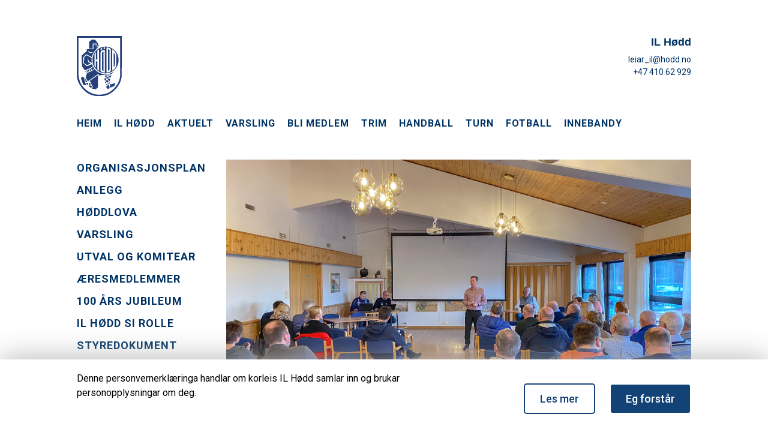

--- FILE ---
content_type: text/html; charset=UTF-8
request_url: https://www.ilhodd.no/il-hodd/il-hodd-sub-item/
body_size: 9840
content:
<!DOCTYPE html>
<html lang="nb-NO">
<head itemscope itemtype="http://schema.org/WebSite">
	<meta charset="UTF-8">
	<title itemprop="name">Årsmøte - IL Hødd</title>
		<meta name='robots' content='index, follow, max-image-preview:large, max-snippet:-1, max-video-preview:-1' />

	<!-- This site is optimized with the Yoast SEO plugin v26.8 - https://yoast.com/product/yoast-seo-wordpress/ -->
	<link rel="canonical" href="https://www.ilhodd.no/il-hodd/il-hodd-sub-item/" />
	<meta property="og:locale" content="nb_NO" />
	<meta property="og:type" content="article" />
	<meta property="og:title" content="Årsmøte - IL Hødd" />
	<meta property="og:description" content="Årsmøtet er klubben si høgaste myndigheit og blir halde kvart år i mars månad.  Innkalling til årsmøtet vert annonsert på heimesida til idrettslaget, i sosiale medium, på nettsidene til handball, fotball og turngruppa, i tillegg til lokalavisa og på Facebook.  Årsmøtet legg grunnlaget for klubben si verksemd og styret sitt arbeid. Alle som har eit ønske om å vere med på å bestemme kva klubben skal gjere, og korleis den skal drivast, bør delta på årsmøtet.  Under [&hellip;]" />
	<meta property="og:url" content="https://www.ilhodd.no/il-hodd/il-hodd-sub-item/" />
	<meta property="og:site_name" content="IL Hødd" />
	<meta property="article:modified_time" content="2025-04-23T07:16:15+00:00" />
	<meta property="og:image" content="https://www.ilhodd.no/wp-content/uploads/2020/10/dag.roland-9232-2-1440x1080-1.jpg" />
	<meta property="og:image:width" content="1440" />
	<meta property="og:image:height" content="1080" />
	<meta property="og:image:type" content="image/jpeg" />
	<meta name="twitter:card" content="summary_large_image" />
	<meta name="twitter:label1" content="Ansl. lesetid" />
	<meta name="twitter:data1" content="1 minutt" />
	<script type="application/ld+json" class="yoast-schema-graph">{"@context":"https://schema.org","@graph":[{"@type":"WebPage","@id":"https://www.ilhodd.no/il-hodd/il-hodd-sub-item/","url":"https://www.ilhodd.no/il-hodd/il-hodd-sub-item/","name":"Årsmøte - IL Hødd","isPartOf":{"@id":"https://www.ilhodd.no/#website"},"primaryImageOfPage":{"@id":"https://www.ilhodd.no/il-hodd/il-hodd-sub-item/#primaryimage"},"image":{"@id":"https://www.ilhodd.no/il-hodd/il-hodd-sub-item/#primaryimage"},"thumbnailUrl":"https://www.ilhodd.no/wp-content/uploads/2020/10/dag.roland-9232-2-1440x1080-1.jpg","datePublished":"2020-08-10T15:17:51+00:00","dateModified":"2025-04-23T07:16:15+00:00","breadcrumb":{"@id":"https://www.ilhodd.no/il-hodd/il-hodd-sub-item/#breadcrumb"},"inLanguage":"nb-NO","potentialAction":[{"@type":"ReadAction","target":["https://www.ilhodd.no/il-hodd/il-hodd-sub-item/"]}]},{"@type":"ImageObject","inLanguage":"nb-NO","@id":"https://www.ilhodd.no/il-hodd/il-hodd-sub-item/#primaryimage","url":"https://www.ilhodd.no/wp-content/uploads/2020/10/dag.roland-9232-2-1440x1080-1.jpg","contentUrl":"https://www.ilhodd.no/wp-content/uploads/2020/10/dag.roland-9232-2-1440x1080-1.jpg","width":1440,"height":1080},{"@type":"BreadcrumbList","@id":"https://www.ilhodd.no/il-hodd/il-hodd-sub-item/#breadcrumb","itemListElement":[{"@type":"ListItem","position":1,"name":"Home","item":"https://www.ilhodd.no/"},{"@type":"ListItem","position":2,"name":"IL Hødd","item":"https://www.ilhodd.no/il-hodd/"},{"@type":"ListItem","position":3,"name":"Årsmøte"}]},{"@type":"WebSite","@id":"https://www.ilhodd.no/#website","url":"https://www.ilhodd.no/","name":"IL Hødd","description":"IL Hødd nettside","potentialAction":[{"@type":"SearchAction","target":{"@type":"EntryPoint","urlTemplate":"https://www.ilhodd.no/?s={search_term_string}"},"query-input":{"@type":"PropertyValueSpecification","valueRequired":true,"valueName":"search_term_string"}}],"inLanguage":"nb-NO"}]}</script>
	<!-- / Yoast SEO plugin. -->


<link rel="alternate" title="oEmbed (JSON)" type="application/json+oembed" href="https://www.ilhodd.no/wp-json/oembed/1.0/embed?url=https%3A%2F%2Fwww.ilhodd.no%2Fil-hodd%2Fil-hodd-sub-item%2F" />
<link rel="alternate" title="oEmbed (XML)" type="text/xml+oembed" href="https://www.ilhodd.no/wp-json/oembed/1.0/embed?url=https%3A%2F%2Fwww.ilhodd.no%2Fil-hodd%2Fil-hodd-sub-item%2F&#038;format=xml" />
<style id='wp-img-auto-sizes-contain-inline-css' type='text/css'>
img:is([sizes=auto i],[sizes^="auto," i]){contain-intrinsic-size:3000px 1500px}
/*# sourceURL=wp-img-auto-sizes-contain-inline-css */
</style>
<style id='wp-emoji-styles-inline-css' type='text/css'>

	img.wp-smiley, img.emoji {
		display: inline !important;
		border: none !important;
		box-shadow: none !important;
		height: 1em !important;
		width: 1em !important;
		margin: 0 0.07em !important;
		vertical-align: -0.1em !important;
		background: none !important;
		padding: 0 !important;
	}
/*# sourceURL=wp-emoji-styles-inline-css */
</style>
<style id='wp-block-library-inline-css' type='text/css'>
:root{--wp-block-synced-color:#7a00df;--wp-block-synced-color--rgb:122,0,223;--wp-bound-block-color:var(--wp-block-synced-color);--wp-editor-canvas-background:#ddd;--wp-admin-theme-color:#007cba;--wp-admin-theme-color--rgb:0,124,186;--wp-admin-theme-color-darker-10:#006ba1;--wp-admin-theme-color-darker-10--rgb:0,107,160.5;--wp-admin-theme-color-darker-20:#005a87;--wp-admin-theme-color-darker-20--rgb:0,90,135;--wp-admin-border-width-focus:2px}@media (min-resolution:192dpi){:root{--wp-admin-border-width-focus:1.5px}}.wp-element-button{cursor:pointer}:root .has-very-light-gray-background-color{background-color:#eee}:root .has-very-dark-gray-background-color{background-color:#313131}:root .has-very-light-gray-color{color:#eee}:root .has-very-dark-gray-color{color:#313131}:root .has-vivid-green-cyan-to-vivid-cyan-blue-gradient-background{background:linear-gradient(135deg,#00d084,#0693e3)}:root .has-purple-crush-gradient-background{background:linear-gradient(135deg,#34e2e4,#4721fb 50%,#ab1dfe)}:root .has-hazy-dawn-gradient-background{background:linear-gradient(135deg,#faaca8,#dad0ec)}:root .has-subdued-olive-gradient-background{background:linear-gradient(135deg,#fafae1,#67a671)}:root .has-atomic-cream-gradient-background{background:linear-gradient(135deg,#fdd79a,#004a59)}:root .has-nightshade-gradient-background{background:linear-gradient(135deg,#330968,#31cdcf)}:root .has-midnight-gradient-background{background:linear-gradient(135deg,#020381,#2874fc)}:root{--wp--preset--font-size--normal:16px;--wp--preset--font-size--huge:42px}.has-regular-font-size{font-size:1em}.has-larger-font-size{font-size:2.625em}.has-normal-font-size{font-size:var(--wp--preset--font-size--normal)}.has-huge-font-size{font-size:var(--wp--preset--font-size--huge)}.has-text-align-center{text-align:center}.has-text-align-left{text-align:left}.has-text-align-right{text-align:right}.has-fit-text{white-space:nowrap!important}#end-resizable-editor-section{display:none}.aligncenter{clear:both}.items-justified-left{justify-content:flex-start}.items-justified-center{justify-content:center}.items-justified-right{justify-content:flex-end}.items-justified-space-between{justify-content:space-between}.screen-reader-text{border:0;clip-path:inset(50%);height:1px;margin:-1px;overflow:hidden;padding:0;position:absolute;width:1px;word-wrap:normal!important}.screen-reader-text:focus{background-color:#ddd;clip-path:none;color:#444;display:block;font-size:1em;height:auto;left:5px;line-height:normal;padding:15px 23px 14px;text-decoration:none;top:5px;width:auto;z-index:100000}html :where(.has-border-color){border-style:solid}html :where([style*=border-top-color]){border-top-style:solid}html :where([style*=border-right-color]){border-right-style:solid}html :where([style*=border-bottom-color]){border-bottom-style:solid}html :where([style*=border-left-color]){border-left-style:solid}html :where([style*=border-width]){border-style:solid}html :where([style*=border-top-width]){border-top-style:solid}html :where([style*=border-right-width]){border-right-style:solid}html :where([style*=border-bottom-width]){border-bottom-style:solid}html :where([style*=border-left-width]){border-left-style:solid}html :where(img[class*=wp-image-]){height:auto;max-width:100%}:where(figure){margin:0 0 1em}html :where(.is-position-sticky){--wp-admin--admin-bar--position-offset:var(--wp-admin--admin-bar--height,0px)}@media screen and (max-width:600px){html :where(.is-position-sticky){--wp-admin--admin-bar--position-offset:0px}}

/*# sourceURL=wp-block-library-inline-css */
</style><style id='global-styles-inline-css' type='text/css'>
:root{--wp--preset--aspect-ratio--square: 1;--wp--preset--aspect-ratio--4-3: 4/3;--wp--preset--aspect-ratio--3-4: 3/4;--wp--preset--aspect-ratio--3-2: 3/2;--wp--preset--aspect-ratio--2-3: 2/3;--wp--preset--aspect-ratio--16-9: 16/9;--wp--preset--aspect-ratio--9-16: 9/16;--wp--preset--color--black: #000000;--wp--preset--color--cyan-bluish-gray: #abb8c3;--wp--preset--color--white: #ffffff;--wp--preset--color--pale-pink: #f78da7;--wp--preset--color--vivid-red: #cf2e2e;--wp--preset--color--luminous-vivid-orange: #ff6900;--wp--preset--color--luminous-vivid-amber: #fcb900;--wp--preset--color--light-green-cyan: #7bdcb5;--wp--preset--color--vivid-green-cyan: #00d084;--wp--preset--color--pale-cyan-blue: #8ed1fc;--wp--preset--color--vivid-cyan-blue: #0693e3;--wp--preset--color--vivid-purple: #9b51e0;--wp--preset--gradient--vivid-cyan-blue-to-vivid-purple: linear-gradient(135deg,rgb(6,147,227) 0%,rgb(155,81,224) 100%);--wp--preset--gradient--light-green-cyan-to-vivid-green-cyan: linear-gradient(135deg,rgb(122,220,180) 0%,rgb(0,208,130) 100%);--wp--preset--gradient--luminous-vivid-amber-to-luminous-vivid-orange: linear-gradient(135deg,rgb(252,185,0) 0%,rgb(255,105,0) 100%);--wp--preset--gradient--luminous-vivid-orange-to-vivid-red: linear-gradient(135deg,rgb(255,105,0) 0%,rgb(207,46,46) 100%);--wp--preset--gradient--very-light-gray-to-cyan-bluish-gray: linear-gradient(135deg,rgb(238,238,238) 0%,rgb(169,184,195) 100%);--wp--preset--gradient--cool-to-warm-spectrum: linear-gradient(135deg,rgb(74,234,220) 0%,rgb(151,120,209) 20%,rgb(207,42,186) 40%,rgb(238,44,130) 60%,rgb(251,105,98) 80%,rgb(254,248,76) 100%);--wp--preset--gradient--blush-light-purple: linear-gradient(135deg,rgb(255,206,236) 0%,rgb(152,150,240) 100%);--wp--preset--gradient--blush-bordeaux: linear-gradient(135deg,rgb(254,205,165) 0%,rgb(254,45,45) 50%,rgb(107,0,62) 100%);--wp--preset--gradient--luminous-dusk: linear-gradient(135deg,rgb(255,203,112) 0%,rgb(199,81,192) 50%,rgb(65,88,208) 100%);--wp--preset--gradient--pale-ocean: linear-gradient(135deg,rgb(255,245,203) 0%,rgb(182,227,212) 50%,rgb(51,167,181) 100%);--wp--preset--gradient--electric-grass: linear-gradient(135deg,rgb(202,248,128) 0%,rgb(113,206,126) 100%);--wp--preset--gradient--midnight: linear-gradient(135deg,rgb(2,3,129) 0%,rgb(40,116,252) 100%);--wp--preset--font-size--small: 13px;--wp--preset--font-size--medium: 20px;--wp--preset--font-size--large: 36px;--wp--preset--font-size--x-large: 42px;--wp--preset--spacing--20: 0.44rem;--wp--preset--spacing--30: 0.67rem;--wp--preset--spacing--40: 1rem;--wp--preset--spacing--50: 1.5rem;--wp--preset--spacing--60: 2.25rem;--wp--preset--spacing--70: 3.38rem;--wp--preset--spacing--80: 5.06rem;--wp--preset--shadow--natural: 6px 6px 9px rgba(0, 0, 0, 0.2);--wp--preset--shadow--deep: 12px 12px 50px rgba(0, 0, 0, 0.4);--wp--preset--shadow--sharp: 6px 6px 0px rgba(0, 0, 0, 0.2);--wp--preset--shadow--outlined: 6px 6px 0px -3px rgb(255, 255, 255), 6px 6px rgb(0, 0, 0);--wp--preset--shadow--crisp: 6px 6px 0px rgb(0, 0, 0);}:where(.is-layout-flex){gap: 0.5em;}:where(.is-layout-grid){gap: 0.5em;}body .is-layout-flex{display: flex;}.is-layout-flex{flex-wrap: wrap;align-items: center;}.is-layout-flex > :is(*, div){margin: 0;}body .is-layout-grid{display: grid;}.is-layout-grid > :is(*, div){margin: 0;}:where(.wp-block-columns.is-layout-flex){gap: 2em;}:where(.wp-block-columns.is-layout-grid){gap: 2em;}:where(.wp-block-post-template.is-layout-flex){gap: 1.25em;}:where(.wp-block-post-template.is-layout-grid){gap: 1.25em;}.has-black-color{color: var(--wp--preset--color--black) !important;}.has-cyan-bluish-gray-color{color: var(--wp--preset--color--cyan-bluish-gray) !important;}.has-white-color{color: var(--wp--preset--color--white) !important;}.has-pale-pink-color{color: var(--wp--preset--color--pale-pink) !important;}.has-vivid-red-color{color: var(--wp--preset--color--vivid-red) !important;}.has-luminous-vivid-orange-color{color: var(--wp--preset--color--luminous-vivid-orange) !important;}.has-luminous-vivid-amber-color{color: var(--wp--preset--color--luminous-vivid-amber) !important;}.has-light-green-cyan-color{color: var(--wp--preset--color--light-green-cyan) !important;}.has-vivid-green-cyan-color{color: var(--wp--preset--color--vivid-green-cyan) !important;}.has-pale-cyan-blue-color{color: var(--wp--preset--color--pale-cyan-blue) !important;}.has-vivid-cyan-blue-color{color: var(--wp--preset--color--vivid-cyan-blue) !important;}.has-vivid-purple-color{color: var(--wp--preset--color--vivid-purple) !important;}.has-black-background-color{background-color: var(--wp--preset--color--black) !important;}.has-cyan-bluish-gray-background-color{background-color: var(--wp--preset--color--cyan-bluish-gray) !important;}.has-white-background-color{background-color: var(--wp--preset--color--white) !important;}.has-pale-pink-background-color{background-color: var(--wp--preset--color--pale-pink) !important;}.has-vivid-red-background-color{background-color: var(--wp--preset--color--vivid-red) !important;}.has-luminous-vivid-orange-background-color{background-color: var(--wp--preset--color--luminous-vivid-orange) !important;}.has-luminous-vivid-amber-background-color{background-color: var(--wp--preset--color--luminous-vivid-amber) !important;}.has-light-green-cyan-background-color{background-color: var(--wp--preset--color--light-green-cyan) !important;}.has-vivid-green-cyan-background-color{background-color: var(--wp--preset--color--vivid-green-cyan) !important;}.has-pale-cyan-blue-background-color{background-color: var(--wp--preset--color--pale-cyan-blue) !important;}.has-vivid-cyan-blue-background-color{background-color: var(--wp--preset--color--vivid-cyan-blue) !important;}.has-vivid-purple-background-color{background-color: var(--wp--preset--color--vivid-purple) !important;}.has-black-border-color{border-color: var(--wp--preset--color--black) !important;}.has-cyan-bluish-gray-border-color{border-color: var(--wp--preset--color--cyan-bluish-gray) !important;}.has-white-border-color{border-color: var(--wp--preset--color--white) !important;}.has-pale-pink-border-color{border-color: var(--wp--preset--color--pale-pink) !important;}.has-vivid-red-border-color{border-color: var(--wp--preset--color--vivid-red) !important;}.has-luminous-vivid-orange-border-color{border-color: var(--wp--preset--color--luminous-vivid-orange) !important;}.has-luminous-vivid-amber-border-color{border-color: var(--wp--preset--color--luminous-vivid-amber) !important;}.has-light-green-cyan-border-color{border-color: var(--wp--preset--color--light-green-cyan) !important;}.has-vivid-green-cyan-border-color{border-color: var(--wp--preset--color--vivid-green-cyan) !important;}.has-pale-cyan-blue-border-color{border-color: var(--wp--preset--color--pale-cyan-blue) !important;}.has-vivid-cyan-blue-border-color{border-color: var(--wp--preset--color--vivid-cyan-blue) !important;}.has-vivid-purple-border-color{border-color: var(--wp--preset--color--vivid-purple) !important;}.has-vivid-cyan-blue-to-vivid-purple-gradient-background{background: var(--wp--preset--gradient--vivid-cyan-blue-to-vivid-purple) !important;}.has-light-green-cyan-to-vivid-green-cyan-gradient-background{background: var(--wp--preset--gradient--light-green-cyan-to-vivid-green-cyan) !important;}.has-luminous-vivid-amber-to-luminous-vivid-orange-gradient-background{background: var(--wp--preset--gradient--luminous-vivid-amber-to-luminous-vivid-orange) !important;}.has-luminous-vivid-orange-to-vivid-red-gradient-background{background: var(--wp--preset--gradient--luminous-vivid-orange-to-vivid-red) !important;}.has-very-light-gray-to-cyan-bluish-gray-gradient-background{background: var(--wp--preset--gradient--very-light-gray-to-cyan-bluish-gray) !important;}.has-cool-to-warm-spectrum-gradient-background{background: var(--wp--preset--gradient--cool-to-warm-spectrum) !important;}.has-blush-light-purple-gradient-background{background: var(--wp--preset--gradient--blush-light-purple) !important;}.has-blush-bordeaux-gradient-background{background: var(--wp--preset--gradient--blush-bordeaux) !important;}.has-luminous-dusk-gradient-background{background: var(--wp--preset--gradient--luminous-dusk) !important;}.has-pale-ocean-gradient-background{background: var(--wp--preset--gradient--pale-ocean) !important;}.has-electric-grass-gradient-background{background: var(--wp--preset--gradient--electric-grass) !important;}.has-midnight-gradient-background{background: var(--wp--preset--gradient--midnight) !important;}.has-small-font-size{font-size: var(--wp--preset--font-size--small) !important;}.has-medium-font-size{font-size: var(--wp--preset--font-size--medium) !important;}.has-large-font-size{font-size: var(--wp--preset--font-size--large) !important;}.has-x-large-font-size{font-size: var(--wp--preset--font-size--x-large) !important;}
/*# sourceURL=global-styles-inline-css */
</style>

<style id='classic-theme-styles-inline-css' type='text/css'>
/*! This file is auto-generated */
.wp-block-button__link{color:#fff;background-color:#32373c;border-radius:9999px;box-shadow:none;text-decoration:none;padding:calc(.667em + 2px) calc(1.333em + 2px);font-size:1.125em}.wp-block-file__button{background:#32373c;color:#fff;text-decoration:none}
/*# sourceURL=/wp-includes/css/classic-themes.min.css */
</style>
<link rel='stylesheet' id='wpmf-gallery-popup-style-css' href='https://www.ilhodd.no/wp-content/plugins/wp-media-folder/assets/css/display-gallery/magnific-popup.css?ver=0.9.9' type='text/css' media='all' />
<link rel='stylesheet' id='main-style-css' href='https://www.ilhodd.no/wp-content/themes/ilhodd/style.css?ver=0.3.6' type='text/css' media='all' />
<link rel='stylesheet' id='bootstrap-css' href='https://www.ilhodd.no/wp-content/themes/ilhodd/css/bootstrap.min.css?ver=6.9' type='text/css' media='all' />
<script type="text/javascript" src="https://www.ilhodd.no/wp-includes/js/jquery/jquery.min.js?ver=3.7.1" id="jquery-core-js"></script>
<script type="text/javascript" src="https://www.ilhodd.no/wp-includes/js/jquery/jquery-migrate.min.js?ver=3.4.1" id="jquery-migrate-js"></script>
<script type="text/javascript" id="main-js-js-extra">
/* <![CDATA[ */
var ajax_object = {"ajax_url":"https://www.ilhodd.no/wp-admin/admin-ajax.php"};
//# sourceURL=main-js-js-extra
/* ]]> */
</script>
<script type="text/javascript" src="https://www.ilhodd.no/wp-content/themes/ilhodd/js/index.js?ver=0.3.6" id="main-js-js"></script>
<link rel="https://api.w.org/" href="https://www.ilhodd.no/wp-json/" /><link rel="alternate" title="JSON" type="application/json" href="https://www.ilhodd.no/wp-json/wp/v2/pages/153" /><link rel="EditURI" type="application/rsd+xml" title="RSD" href="https://www.ilhodd.no/xmlrpc.php?rsd" />
<link rel='shortlink' href='https://www.ilhodd.no/?p=153' />
	<link rel="canonical" href="https://www.ilhodd.no" itemprop="url"><link rel="icon" href="https://www.ilhodd.no/wp-content/uploads/2020/08/ilhodd_logo.svg" type="image/x-icon">
    <link rel="shortcut icon" href="https://www.ilhodd.no/wp-content/themes/ilhodd/images/favicon.png" type="image/x-icon">
	<meta name="viewport" content="width=device-width, initial-scale=1.0, minimum-scale=1.0, maximum-scale=1.0, user-scalable=no">
    <meta name="theme-color" content="#ffffff">
    <meta name="format-detection" content="telephone=no">
	<link href="https://fonts.googleapis.com/css2?family=Roboto:wght@400;500;700&display=swap" rel="stylesheet">
	</head>

<body class="wp-singular page-template-default page page-id-153 page-child parent-pageid-142 wp-theme-ilhodd">
<header id="header" class="mb-md-5 mb-2">
	<input type="checkbox" id="menu-checkbox">
	<div class="container position-relative">
		<div class="row logo-container">
			<div class="col-md-8 col-6">
				<a href="https://www.ilhodd.no">
					<img src="https://www.ilhodd.no/wp-content/uploads/2020/08/ilhodd_logo.svg" class="mb-md-4">
				</a>
			</div>
			<div class="col-md-4 col-6 text-right text-dark-blue">
				<h1 class="text-18 font-weight-bold">IL Hødd</h1>
				<div class="text-14"><a href="mailto:leiar_il@hodd.no" class="text-dark-blue">leiar_il@hodd.no</a></div>
				<div class="text-14"><a href="tel:+47 410 62 929" class="text-dark-blue">+47 410 62 929</a></div>
				<label id="menu-button" for="menu-checkbox"><div></div><div></div><div></div></label>
			</div>
		</div>
		<div class="menu-container">
			<div class="menu-button-container">
				<nav class="primary-menu-container">
					<ul id="primary-menu" class="primary-menu"><li id="menu-item-119" class="menu-item menu-item-type-post_type menu-item-object-page menu-item-home menu-item-119"><input type="checkbox" checked><label></label><a href="https://www.ilhodd.no/">Heim</a></li>
<li id="menu-item-147" class="menu-item menu-item-type-post_type menu-item-object-page current-page-ancestor current-menu-ancestor current-menu-parent current-page-parent current_page_parent current_page_ancestor menu-item-has-children menu-item-147"><input type="checkbox" checked><label></label><a href="https://www.ilhodd.no/il-hodd/">IL HØDD</a>
<ul class="sub-menu">
	<li id="menu-item-1896" class="menu-item menu-item-type-post_type menu-item-object-page menu-item-1896"><input type="checkbox" checked><label></label><a href="https://www.ilhodd.no/hoddpodden/">HøddPodden</a></li>
	<li id="menu-item-1560" class="menu-item menu-item-type-post_type menu-item-object-page menu-item-1560"><input type="checkbox" checked><label></label><a href="https://www.ilhodd.no/mot-i-hodd/">Mot i Hødd</a></li>
	<li id="menu-item-1107" class="menu-item menu-item-type-post_type menu-item-object-page menu-item-1107"><input type="checkbox" checked><label></label><a href="https://www.ilhodd.no/il-hodd/anlegg/">Anlegg</a></li>
	<li id="menu-item-967" class="menu-item menu-item-type-post_type menu-item-object-page menu-item-967"><input type="checkbox" checked><label></label><a href="https://www.ilhodd.no/il-hodd/hoddlova/">Høddlova</a></li>
	<li id="menu-item-636" class="menu-item menu-item-type-post_type menu-item-object-page menu-item-636"><input type="checkbox" checked><label></label><a href="https://www.ilhodd.no/il-hodd/jhhh/">IL Hødd si rolle</a></li>
	<li id="menu-item-1327" class="menu-item menu-item-type-post_type menu-item-object-page menu-item-1327"><input type="checkbox" checked><label></label><a href="https://www.ilhodd.no/il-hodd/organisasjonsplan/">Organisasjonsplan</a></li>
	<li id="menu-item-638" class="menu-item menu-item-type-post_type menu-item-object-page menu-item-638"><input type="checkbox" checked><label></label><a href="https://www.ilhodd.no/il-hodd/il-hodd-sub-item-2/">Styret i IL Hødd</a></li>
	<li id="menu-item-288" class="menu-item menu-item-type-post_type menu-item-object-page menu-item-288"><input type="checkbox" checked><label></label><a href="https://www.ilhodd.no/il-hodd/protokoll-styremote/">Styredokument</a></li>
	<li id="menu-item-634" class="menu-item menu-item-type-post_type menu-item-object-page menu-item-634"><input type="checkbox" checked><label></label><a href="https://www.ilhodd.no/il-hodd/utval/">Utval og komitear</a></li>
	<li id="menu-item-632" class="menu-item menu-item-type-post_type menu-item-object-page menu-item-632"><input type="checkbox" checked><label></label><a href="https://www.ilhodd.no/il-hodd/varsling/">Varsling</a></li>
	<li id="menu-item-637" class="menu-item menu-item-type-post_type menu-item-object-page menu-item-637"><input type="checkbox" checked><label></label><a href="https://www.ilhodd.no/il-hodd/visjon-og-verdier/">Visjon og verdiar</a></li>
	<li id="menu-item-643" class="menu-item menu-item-type-post_type menu-item-object-page menu-item-643"><input type="checkbox" checked><label></label><a href="https://www.ilhodd.no/il-hodd/aeresmedlemmer/">Æresmedlemmer</a></li>
	<li id="menu-item-639" class="menu-item menu-item-type-post_type menu-item-object-page current-menu-item page_item page-item-153 current_page_item menu-item-639"><input type="checkbox" checked><label></label><a href="https://www.ilhodd.no/il-hodd/il-hodd-sub-item/" aria-current="page">Årsmøte</a></li>
</ul>
</li>
<li id="menu-item-1056" class="menu-item menu-item-type-taxonomy menu-item-object-category menu-item-1056"><input type="checkbox" checked><label></label><a href="https://www.ilhodd.no/aktuelt/">Aktuelt</a></li>
<li id="menu-item-1975" class="menu-item menu-item-type-post_type menu-item-object-page menu-item-1975"><input type="checkbox" checked><label></label><a href="https://www.ilhodd.no/varsling/">Varsling</a></li>
<li id="menu-item-146" class="menu-item menu-item-type-post_type menu-item-object-page menu-item-146"><input type="checkbox" checked><label></label><a href="https://www.ilhodd.no/bli-medlem/">Bli medlem</a></li>
<li id="menu-item-330" class="menu-item menu-item-type-post_type menu-item-object-page menu-item-330"><input type="checkbox" checked><label></label><a href="https://www.ilhodd.no/trim/">Trim</a></li>
<li id="menu-item-253" class="menu-item menu-item-type-post_type menu-item-object-page menu-item-has-children menu-item-253"><input type="checkbox" checked><label></label><a href="https://www.ilhodd.no/handball/">Handball</a>
<ul class="sub-menu">
	<li id="menu-item-793" class="menu-item menu-item-type-post_type menu-item-object-page menu-item-793"><input type="checkbox" checked><label></label><a href="https://www.ilhodd.no/handball/historie-hodd-handball/">Historie, Hødd Handball</a></li>
</ul>
</li>
<li id="menu-item-326" class="menu-item menu-item-type-post_type menu-item-object-page menu-item-326"><input type="checkbox" checked><label></label><a href="https://www.ilhodd.no/turn-2/">Turn</a></li>
<li id="menu-item-250" class="menu-item menu-item-type-post_type menu-item-object-page menu-item-has-children menu-item-250"><input type="checkbox" checked><label></label><a href="https://www.ilhodd.no/fotball/">Fotball</a>
<ul class="sub-menu">
	<li id="menu-item-763" class="menu-item menu-item-type-post_type menu-item-object-page menu-item-763"><input type="checkbox" checked><label></label><a href="https://www.ilhodd.no/fotball/fotball-1/">Hødd United</a></li>
	<li id="menu-item-762" class="menu-item menu-item-type-post_type menu-item-object-page menu-item-762"><input type="checkbox" checked><label></label><a href="https://www.ilhodd.no/fotball/damefotball-il-hodd/">Damefotball, IL Hødd</a></li>
	<li id="menu-item-774" class="menu-item menu-item-type-post_type menu-item-object-page menu-item-774"><input type="checkbox" checked><label></label><a href="https://www.ilhodd.no/fotball/historie-hodd-fotball/">Historie, Hødd Fotball</a></li>
</ul>
</li>
<li id="menu-item-1289" class="menu-item menu-item-type-post_type menu-item-object-page menu-item-1289"><input type="checkbox" checked><label></label><a href="https://www.ilhodd.no/innebandy/">Innebandy</a></li>
</ul>				</nav>
			</div>
		</div>
	</div>
</header>
<main>
	<div class="content-block">
		<div class="container single-post-main-container">
<div class="row">
	<div class="col-md-3 d-md-block d-none related-posts-links-container">
		
	<div class="related-posts-links">
				<div>
							<div class="related-posts-links">
					<a class="related-posts-link" href="https://www.ilhodd.no/il-hodd/organisasjonsplan/">Organisasjonsplan</a>
									</div>
							<div class="related-posts-links">
					<a class="related-posts-link" href="https://www.ilhodd.no/il-hodd/anlegg/">Anlegg</a>
									</div>
							<div class="related-posts-links">
					<a class="related-posts-link" href="https://www.ilhodd.no/il-hodd/hoddlova/">Høddlova</a>
									</div>
							<div class="related-posts-links">
					<a class="related-posts-link" href="https://www.ilhodd.no/il-hodd/varsling/">Varsling</a>
									</div>
							<div class="related-posts-links">
					<a class="related-posts-link" href="https://www.ilhodd.no/il-hodd/utval/">Utval og komitear</a>
									</div>
							<div class="related-posts-links">
					<a class="related-posts-link" href="https://www.ilhodd.no/il-hodd/aeresmedlemmer/">Æresmedlemmer</a>
									</div>
							<div class="related-posts-links">
					<a class="related-posts-link" href="https://www.ilhodd.no/il-hodd/100-ars-jubileum/">100 års jubileum</a>
									</div>
							<div class="related-posts-links">
					<a class="related-posts-link" href="https://www.ilhodd.no/il-hodd/jhhh/">IL Hødd si rolle</a>
									</div>
							<div class="related-posts-links">
					<a class="related-posts-link" href="https://www.ilhodd.no/il-hodd/protokoll-styremote/">Styredokument</a>
									</div>
							<div class="related-posts-links">
					<a class="related-posts-link" href="https://www.ilhodd.no/il-hodd/visjon-og-verdier/">Visjon og verdiar</a>
									</div>
							<div class="related-posts-links">
					<a class="related-posts-link" href="https://www.ilhodd.no/il-hodd/il-hodd-sub-item-2/">Styret i IL Hødd</a>
									</div>
							<div class="related-posts-links">
					<a class="related-posts-link current-menu-item" href="https://www.ilhodd.no/il-hodd/il-hodd-sub-item/">Årsmøte</a>
									</div>
					</div>
		</div>

		</div>
	<div class="col-md-9 col-12 pl-md-0 single-post-container">
		<article class="single-article">
							<div class="single-article-image">
					<img width="1440" height="1080" src="https://www.ilhodd.no/wp-content/uploads/2020/10/dag.roland-9232-2-1440x1080-1.jpg" class="attachment-post-thumbnail size-post-thumbnail wp-post-image" alt="" decoding="async" fetchpriority="high" srcset="https://www.ilhodd.no/wp-content/uploads/2020/10/dag.roland-9232-2-1440x1080-1.jpg 1440w, https://www.ilhodd.no/wp-content/uploads/2020/10/dag.roland-9232-2-1440x1080-1-300x225.jpg 300w, https://www.ilhodd.no/wp-content/uploads/2020/10/dag.roland-9232-2-1440x1080-1-1024x768.jpg 1024w, https://www.ilhodd.no/wp-content/uploads/2020/10/dag.roland-9232-2-1440x1080-1-768x576.jpg 768w" sizes="(max-width: 1440px) 100vw, 1440px" />					<div class="t-18 my-2"><em></em></div>
				</div>
			
			<h1 class="text-56 my-6">Årsmøte</h1>

			<div class="single-article-texts">
								<div class="text-24 my-4"><p><span data-contrast="auto">Årsmøtet er klubben si </span><span data-contrast="auto">h</span><span data-contrast="auto">øgaste</span><span data-contrast="auto"> </span><span data-contrast="auto">myndighe</span><span data-contrast="auto">i</span><span data-contrast="auto">t</span><span data-contrast="auto"> og blir</span><span data-contrast="auto"> </span><span data-contrast="auto">halde</span><span data-contrast="auto"> kvart</span><span data-contrast="auto"> år </span><span data-contrast="auto">i mars </span><span data-contrast="auto">månad</span><span data-contrast="auto">.</span><span data-contrast="auto"> </span></p>
</div>
									<div class="text-18 my-4"><p><span data-contrast="auto">Innkalling til årsmøtet </span><span data-contrast="auto">vert </span><span data-contrast="auto">annonser</span><span data-contrast="auto">t</span><span data-contrast="auto"> på </span><span data-contrast="auto">h</span><span data-contrast="auto">ei</span><span data-contrast="auto">mesida til idrettslaget, i sosiale medium, på nettsidene til handball, fotball og turngruppa, i tillegg til</span><span data-contrast="auto"> lokalavisa og på Facebook</span><span data-contrast="auto">.</span><span data-ccp-props="{&quot;201341983&quot;:0,&quot;335559739&quot;:200,&quot;335559740&quot;:276}"> </span></p>
<p><span data-contrast="auto">Årsmøtet legg grunnlaget for klubben</span><span data-contrast="auto"> </span><span data-contrast="auto">s</span><span data-contrast="auto">i</span><span data-contrast="auto"> verksemd</span><span data-contrast="auto"> og styret</span><span data-contrast="auto"> </span><span data-contrast="auto">s</span><span data-contrast="auto">itt</span><span data-contrast="auto"> arbeid. Alle </span><span data-contrast="auto">som har eit ønske om</span><span data-contrast="auto"> </span><span data-contrast="auto">å</span><span data-contrast="auto"> </span><span data-contrast="auto">v</span><span data-contrast="auto">e</span><span data-contrast="auto">re</span><span data-contrast="auto"> med på å bestemme </span><span data-contrast="auto">k</span><span data-contrast="auto">va klubben skal </span><span data-contrast="auto">gj</span><span data-contrast="auto">e</span><span data-contrast="auto">re</span><span data-contrast="auto">, og </span><span data-contrast="auto">korleis</span> <span data-contrast="auto">den skal </span><span data-contrast="auto">driv</span><span data-contrast="auto">ast</span><span data-contrast="auto">, bør </span><span data-contrast="auto">delta</span><span data-contrast="auto"> på årsmøtet. </span></p>
<p>Under finn du innkalling og protokoll til årsmøta.</p>
<p>&nbsp;</p>
</div>
							</div>
							<div class="buttons-container">
									<a href="https://www.idrettenonline.no/storage/files?uid=1103153976&pfi=64811" class="button blue" target="_blank">Årsmøtedokument </a>
									<a href="https://drive.google.com/file/d/1cPVYWo6k4uw9mTfK2mcx9ruGbj-kK1Xm/view?usp=sharing" class="button blue" target="_blank">Årsmøteprotokoll 2024</a>
								</div>
						<div class="social-icons">
				<a href="https://www.facebook.com/sharer.php?u=https://www.ilhodd.no/il-hodd/il-hodd-sub-item/" target="_blank" class="mr-3"><svg xmlns="http://www.w3.org/2000/svg" width="49.632" height="49.632" viewBox="0 0 37.224 37.224" version="1.2"><defs><clipPath id="a"><path d="M0 0h37.223v37.223H0zm0 0"/></clipPath></defs><path fill="#fff" fill-opacity="1" stroke="none" stroke-width="1" stroke-linecap="round" stroke-linejoin="miter" stroke-miterlimit="4" stroke-opacity="1" d="M12.934 11.041h13.88v16.877h-13.88z"/><g clip-path="url(#a)" clip-rule="nonzero"><path d="M22.191 14.004h-1.296c-1.016 0-1.215.484-1.215 1.195v1.567h2.425l-.316 2.453h-2.11v6.293h-2.53v-6.293H15.03v-2.453h2.117v-1.809c0-2.102 1.282-3.242 3.153-3.242.898 0 1.668.066 1.89.094zM18.613 0C8.332 0 0 8.332 0 18.613c0 10.278 8.332 18.61 18.613 18.61 10.278 0 18.61-8.332 18.61-18.61C37.223 8.332 28.89 0 18.613 0" stroke="none" fill-rule="nonzero" fill="#134276" fill-opacity="1"/></g></svg></a>
				<a href="https://twitter.com/intent/tweet?url=https://www.ilhodd.no/il-hodd/il-hodd-sub-item/" target="_blank"><svg xmlns="http://www.w3.org/2000/svg" version="1.1" xml:space="preserve" width="49.632" height="49.632" viewBox="0 0 49.632 49.632"><defs><clipPath clipPathUnits="userSpaceOnUse" id="a"><path d="M0 37.224h37.224V0H0z"/></clipPath></defs><g clip-path="url(#a)" transform="matrix(1.33333 0 0 -1.33333 0 49.632)"><path d="M24.867 21.822c.008-.138.01-.276.01-.416 0-4.268-3.245-9.19-9.182-9.19a9.136 9.136 0 0 0-4.948 1.452c.254-.03.51-.044.77-.044 1.513 0 2.904.514 4.008 1.38a3.228 3.228 0 0 0-3.014 2.244 3.17 3.17 0 0 1 1.457.055 3.233 3.233 0 0 0-2.59 3.166v.04a3.21 3.21 0 0 1 1.463-.404 3.232 3.232 0 0 0-.998 4.312 9.16 9.16 0 0 1 6.65-3.374 3.228 3.228 0 0 0 5.499 2.946 6.476 6.476 0 0 1 2.052.782 3.242 3.242 0 0 0-1.42-1.786 6.438 6.438 0 0 1 1.854.508 6.567 6.567 0 0 0-1.611-1.672m-6.255 15.403C8.332 37.224 0 28.892 0 18.613 0 8.333 8.333 0 18.612 0c10.28 0 18.613 8.333 18.613 18.613 0 10.279-8.333 18.611-18.613 18.611" fill="#134276" fill-opacity="1" fill-rule="nonzero" stroke="none"/></g></svg></a>
			</div>

		</article>
	</div>
</div>
</div>	</div>
</main>

<footer id="footer">

	<section id="bottom">
	<div class="container">
				<div class="row">
			<div class="col-8 text-16 ">
				<div class="text-18 font-weight-bold">IL Hødd</div>
				<div class="mb-2"><p>Høddvegen 30, 6065 Ulsteinvik</p>
<p>Org.nr. 974 245 280</p>
</div>
				<div><a class="text-white" href="mailto:leiar_il@hodd.no">leiar_il@hodd.no</a></div>
				<div><a href="tel:+47 410 62 929">+47 410 62 929</a></div>
			</div>
			<div class="col-4">
				<div class="footer-logo ml-auto">
					<img width="100" height="132" src="https://www.ilhodd.no/wp-content/uploads/2020/08/ilhodd_logo_white.svg" class="attachment-post-thumbnail size-post-thumbnail" alt="" decoding="async" />						<style type="text/css">.footer-logo img {width: 90px;}</style>
									</div>
			</div>
		</div>
	</div>
</section><div class="cookie-warning" style="display: none;">
	<div class="container">
		<div><p>Denne personvernerklæringa handlar om korleis IL Hødd samlar inn og brukar personopplysningar om deg.</p>
</div>
		<a href="https://www.ilhodd.no/personvern/" class="button white">Les mer</a>
		<a href="#" id="cookie-warning-agree" class="button blue">Eg forstår</a>
	</div>
	<script type="text/javascript">
	if ( ! document.cookie.match('agrees_with_cookie=1')) {
		jQuery('.cookie-warning').show();
	}
	</script>
</div>
</footer>

<script type="speculationrules">
{"prefetch":[{"source":"document","where":{"and":[{"href_matches":"/*"},{"not":{"href_matches":["/wp-*.php","/wp-admin/*","/wp-content/uploads/*","/wp-content/*","/wp-content/plugins/*","/wp-content/themes/ilhodd/*","/*\\?(.+)"]}},{"not":{"selector_matches":"a[rel~=\"nofollow\"]"}},{"not":{"selector_matches":".no-prefetch, .no-prefetch a"}}]},"eagerness":"conservative"}]}
</script>
<script type="text/javascript" src="https://www.ilhodd.no/wp-includes/js/imagesloaded.min.js?ver=5.0.0" id="imagesloaded-js"></script>
<script type="text/javascript" src="https://www.ilhodd.no/wp-includes/js/masonry.min.js?ver=4.2.2" id="masonry-js"></script>
<script type="text/javascript" src="https://www.ilhodd.no/wp-includes/js/jquery/jquery.masonry.min.js?ver=3.1.2b" id="jquery-masonry-js"></script>
<script id="wp-emoji-settings" type="application/json">
{"baseUrl":"https://s.w.org/images/core/emoji/17.0.2/72x72/","ext":".png","svgUrl":"https://s.w.org/images/core/emoji/17.0.2/svg/","svgExt":".svg","source":{"concatemoji":"https://www.ilhodd.no/wp-includes/js/wp-emoji-release.min.js?ver=6.9"}}
</script>
<script type="module">
/* <![CDATA[ */
/*! This file is auto-generated */
const a=JSON.parse(document.getElementById("wp-emoji-settings").textContent),o=(window._wpemojiSettings=a,"wpEmojiSettingsSupports"),s=["flag","emoji"];function i(e){try{var t={supportTests:e,timestamp:(new Date).valueOf()};sessionStorage.setItem(o,JSON.stringify(t))}catch(e){}}function c(e,t,n){e.clearRect(0,0,e.canvas.width,e.canvas.height),e.fillText(t,0,0);t=new Uint32Array(e.getImageData(0,0,e.canvas.width,e.canvas.height).data);e.clearRect(0,0,e.canvas.width,e.canvas.height),e.fillText(n,0,0);const a=new Uint32Array(e.getImageData(0,0,e.canvas.width,e.canvas.height).data);return t.every((e,t)=>e===a[t])}function p(e,t){e.clearRect(0,0,e.canvas.width,e.canvas.height),e.fillText(t,0,0);var n=e.getImageData(16,16,1,1);for(let e=0;e<n.data.length;e++)if(0!==n.data[e])return!1;return!0}function u(e,t,n,a){switch(t){case"flag":return n(e,"\ud83c\udff3\ufe0f\u200d\u26a7\ufe0f","\ud83c\udff3\ufe0f\u200b\u26a7\ufe0f")?!1:!n(e,"\ud83c\udde8\ud83c\uddf6","\ud83c\udde8\u200b\ud83c\uddf6")&&!n(e,"\ud83c\udff4\udb40\udc67\udb40\udc62\udb40\udc65\udb40\udc6e\udb40\udc67\udb40\udc7f","\ud83c\udff4\u200b\udb40\udc67\u200b\udb40\udc62\u200b\udb40\udc65\u200b\udb40\udc6e\u200b\udb40\udc67\u200b\udb40\udc7f");case"emoji":return!a(e,"\ud83e\u1fac8")}return!1}function f(e,t,n,a){let r;const o=(r="undefined"!=typeof WorkerGlobalScope&&self instanceof WorkerGlobalScope?new OffscreenCanvas(300,150):document.createElement("canvas")).getContext("2d",{willReadFrequently:!0}),s=(o.textBaseline="top",o.font="600 32px Arial",{});return e.forEach(e=>{s[e]=t(o,e,n,a)}),s}function r(e){var t=document.createElement("script");t.src=e,t.defer=!0,document.head.appendChild(t)}a.supports={everything:!0,everythingExceptFlag:!0},new Promise(t=>{let n=function(){try{var e=JSON.parse(sessionStorage.getItem(o));if("object"==typeof e&&"number"==typeof e.timestamp&&(new Date).valueOf()<e.timestamp+604800&&"object"==typeof e.supportTests)return e.supportTests}catch(e){}return null}();if(!n){if("undefined"!=typeof Worker&&"undefined"!=typeof OffscreenCanvas&&"undefined"!=typeof URL&&URL.createObjectURL&&"undefined"!=typeof Blob)try{var e="postMessage("+f.toString()+"("+[JSON.stringify(s),u.toString(),c.toString(),p.toString()].join(",")+"));",a=new Blob([e],{type:"text/javascript"});const r=new Worker(URL.createObjectURL(a),{name:"wpTestEmojiSupports"});return void(r.onmessage=e=>{i(n=e.data),r.terminate(),t(n)})}catch(e){}i(n=f(s,u,c,p))}t(n)}).then(e=>{for(const n in e)a.supports[n]=e[n],a.supports.everything=a.supports.everything&&a.supports[n],"flag"!==n&&(a.supports.everythingExceptFlag=a.supports.everythingExceptFlag&&a.supports[n]);var t;a.supports.everythingExceptFlag=a.supports.everythingExceptFlag&&!a.supports.flag,a.supports.everything||((t=a.source||{}).concatemoji?r(t.concatemoji):t.wpemoji&&t.twemoji&&(r(t.twemoji),r(t.wpemoji)))});
//# sourceURL=https://www.ilhodd.no/wp-includes/js/wp-emoji-loader.min.js
/* ]]> */
</script>

</body>
</html>

--- FILE ---
content_type: text/css
request_url: https://www.ilhodd.no/wp-content/themes/ilhodd/style.css?ver=0.3.6
body_size: 7079
content:
/*
Theme Name: Il hødd
Theme URI: http://www.osberget.no/
Author: Magne Grimstad at Osberget AS, Maksims Kukulinskis at RASAMAX SIA
Author URI: http://www.osberget.no/
Description: ilhodd Wordpress theme
Version: 0.3.6
Tags: ilhodd osberget rasamax
Text Domain: ilhodd
*/
/**
 * 1.0 - Normalize
 *
 * Normalizing styles have been helped along thanks to the fine work of
 * Nicolas Gallagher and Jonathan Neal http://necolas.github.com/normalize.css/
 */
html {
    font-family: sans-serif;
    -webkit-text-size-adjust: 100%;
    -ms-text-size-adjust: 100%;
}

body {
    margin: 0;
    color: #414141;
}

article, aside, details, figcaption, figure, footer, header, main, menu, nav, section, summary {
    display: block;
}

audio, canvas, progress, video {
    display: inline-block;
    vertical-align: baseline;
}

audio:not([controls]) {
    display: none;
    height: 0;
}

[hidden], template {
    display: none;
}

a {
    background-color: transparent;
}

abbr[title] {
    border-bottom: 1px dotted;
}

b, strong {
    font-weight: 700;
}

small {
    font-size: 80%;
}

sub, sup {
    font-size: 75%;
    line-height: 0;
    position: relative;
    vertical-align: baseline;
}

sup {
    top: -0.5em;
}

sub {
    bottom: -0.25em;
}

img {
    border: 0;
}

svg:not(:root) {
    overflow: hidden;
}

figure {
    margin: 0;
}

hr {
    -webkit-box-sizing: content-box;
    -moz-box-sizing: content-box;
    box-sizing: content-box;
}

code, kbd, pre, samp {
    font-size: 1em;
}

button, input, optgroup, select, textarea {
    color: inherit;
    font: inherit;
    margin: 0;
}

select {
    text-transform: none;
}

button {
    overflow: visible;
}

button, input, select, textarea {
    max-width: 100%;
}

button, html input[type="button"], input[type="reset"], input[type="submit"] {
    -webkit-appearance: button;
    cursor: pointer;
}

button[disabled], html input[disabled] {
    cursor: default;
    opacity: .5;
}

button::-moz-focus-inner, input::-moz-focus-inner {
    border: 0;
    padding: 0;
}

input[type="checkbox"], input[type="radio"] {
    -webkit-box-sizing: border-box;
    -moz-box-sizing: border-box;
    box-sizing: border-box;
    margin-right: 0.4375em;
    padding: 0;
}

input[type="number"]::-webkit-inner-spin-button, input[type="number"]::-webkit-outer-spin-button {
    height: auto;
}

input[type="search"] {
    -webkit-appearance: textfield;
}

input[type="search"]::-webkit-search-cancel-button, input[type="search"]::-webkit-search-decoration {
    -webkit-appearance: none;
}

fieldset {
    border: 1px solid #d1d1d1;
    margin: 0 0 1.75em;
    min-width: inherit;
    padding: 0.875em;
}

fieldset > :last-child {
    margin-bottom: 0;
}

legend {
    border: 0;
    padding: 0;
}

textarea {
    overflow: auto;
    vertical-align: top;
}

optgroup {
    font-weight: bold;
}

* > p:first-child {
    margin-top: 0;
}

* > p:last-child {
    margin-bottom: 0;
}



/* Site style */
body {
    font-family: 'Open Sans', sans-serif;
}

h1, h2, h3 {
    font-family: 'Open Sans', sans-serif;
}

/* Content block */
.content-block {
    position: relative;
/*    width: 1024px;
    max-width: 100%;
    margin: 0 auto;
    padding: 0 20px;
    box-sizing: border-box;*/
}

/* Alignment */
.right-align {
    text-align: right;
}
.center-align {
    text-align: center;   
}
.center-margin {
    margin-left: auto;
    margin-right: auto;
}

/* Image alignment */
.alignleft {
    float: left;
    margin: 0 20px 10px 0;
}

.alignright {
    float: right;
    margin: 0 0 10px 20px;
}

.aligncenter {
    margin: 0 auto 10px auto;
    display: block;
}

/* Multiple items per row */
.row-items {
    font-size: 0;
    margin-left: -20px;
}
.row-item {
    position: relative;
    display: inline-block;
    vertical-align: top;
    box-sizing: border-box;
    width: calc(100% - 20px);
    margin: 0 0 20px 20px;
}
.row-item.bottom-align {
    vertical-align: bottom;
}
.row-item.middle-align {
    vertical-align: middle;
}
.row-item.right-align {
    text-align: right;
}
.row-items-4 > .row-item {
    width: calc(100% / 4 - 20px);
}
.row-items-3 > .row-item {
    width: calc(100% / 3 - 20px);
}
.row-items-2 > .row-item {
    width: calc(100% / 2 - 20px);
}

.row-item.width-1-3 {
    width: calc(100% / 3 - 20px);
}
.row-item.width-2-3 {
    width: calc(100% / 3 * 2 - 20px);
}
.row-item.width-1-4 {
    width: calc(100% / 4  - 20px);
}
.row-item.width-3-4 {
    width: calc(100% / 4 * 3 - 20px);
}

/* Half width */
.half-width {
    width: 50%;
}

/* 2/3 width */
.two-third-width {
    width: 66.66%;
}

/* Static position */
.static-position {
    position: static !important;
}


/* Svg height fix */
svg {
    height: auto;
}

/* Fix for iPhone phone number highliting */
a[href^="tel:"]{
    color: inherit !important;
    text-decoration: none;
}

/* Anchor stop links */
.anchor-stop-link {
    position: absolute;
    z-index: 1;
    top: 0;
}

/* Frontpage sections */
body.home section {
    position: relative;
}

/* Buttons */
.button {
    font-size: 18px;
    font-weight: 500;
    text-align: center;
    /*text-transform: uppercase;*/
    display: inline-block;
    vertical-align: top;
    text-decoration: none;
    background: #134276;
    border-radius: 5px;
    color: #FFF;
    border: 2px solid white;
    padding: 10px 25px;
    margin-right: 10px;
}
.button:hover {
    color: white;
}
.button.pink {
    background: #134276;
    color: #FFF;
}
.button.white {
    background: transparent;
    color: #134276;
    border-color: #134276;
}
.button.whitebg {
    background: #fff;
    border: 2px solid #fff;
    color: #134276;
}
.button.whiteborder {
    background: transparent;
    border: 2px solid #fff;
    color: #fff;
}


/* Text styles */

.text-16 {
    font-size: 16px;
}

.text-14 {
    font-size: 14px;
}
.text-18 {
    font-size: 18px;
}

.text-24 {
    font-size: 24px;
}

.text-56 {
    font-size: 56px;
}

.text-44 {
    font-size: 44px;
}

.text-72 {
    font-size: 72px;
}

.text-dark-blue {
    color: #003366;
}

.text-blue {
    color: #134276;
}

.bg-dark-blue {
    background-color: #003366;
}

.bg-blue {
    background-color: #134276;
}

.text-inherit {
    color: inherit;
}

.position-cover {
    position: absolute;
    top: 0;
    left: 0;
    right: 0;
    bottom: 0;
}

.object-fit-cover {
    object-fit: cover;
}

.object-fit-contain {
    object-fit: contain;
}

.bg-cover {
    background: center no-repeat;
    background-size: cover;
}

.bg-contain {
    background: center no-repeat;
    background-size: contain;
}

/* Fixed aspect ratio images */
.fixed-aspect-ratio-image {
    display: block !important;
    padding-top: 100%;
    background: center no-repeat;
    background-size: cover;
}

.fixed-aspect-ratio-image.r-60 {
    padding-top: 60%;
}

.fixed-aspect-ratio-image.r-75 {
    padding-top: 75%;
}

.fixed-aspect-ratio-image.r-67 {
    padding-top: 67%;
}

/* Subheadings etc. */
.sub-heading {
    font-size: 37px;
    color: #231f20;
    font-weight: 500;
    padding: 0;
    margin: 0 0 20px 0;
    letter-spacing: 1pt;
}
.sub-heading.white {
    color: #fff;
}
.sub-sub-heading {
    font-size: 12px;
    color: #003366;
    font-weight: 500;
    text-transform: uppercase;
    padding: 0;
    margin: 0 0 20px 0;
    letter-spacing: 1pt;
}
.sub-sub-heading.white {
    color: #fff;
}
.just-a-text {
    font-size: 20px;
    color: #000000;
    font-weight: 100;
    letter-spacing: 1px;
    line-height: 1.5;    
}
.just-a-text p {
    margin: 5px 0 0 0;
    padding: 0;
}
.just-a-text p:first-child {
    margin-top: 0;
}
.just-a-text a {
    color: #003366;
    text-decoration: none;
}

/* Header */
#header {
    margin-top: 60px;
    margin-bottom: 20px;
}

/* Logo */
/*.logo-container {
    margin: 0;
    padding-left: 20px;
}*/

.logo-container img {
    display: block;
    width: 100%;
    max-width: 75px;
}

/* Menu */
.menu-container {
    margin-top: 10px;
    margin-bottom: 0;
}

#menu-checkbox,
#menu-button,
.menu-item input[type="checkbox"],
.menu-item label {
    display: none;
}
.primary-menu {
    list-style: none;
    margin: 0;
    padding: 0;
    font-size: 0;
}
.primary-menu > .menu-item {
    display: inline-block;
    vertical-align: top;
    margin-left: 20px;
}
.primary-menu > .menu-item:first-child {
    margin-left: 0;
}
.primary-menu > .menu-item a {
    font-size: 16px;
    color: #003366;
    text-decoration: none;
    letter-spacing: 1px;
    transition: color .25s;
    text-transform: uppercase;
    font-weight: bold;
}
.primary-menu > .menu-item.current-menu-item a:not([href*='#']),
.primary-menu > .menu-item a:hover {
    color: #003366;
}
.primary-menu .sub-menu {
    display: none;
}

.header-email,
.header-phone {
    font-size: 14px;
    margin-bottom: 15px;
}

.header-email {
    margin-bottom: 8px;
}

.header-email a {
    color: inherit;
    text-decoration: none;
}

@media screen and (max-width: 1024px) {
    #header .row-items {
        margin-left: 0;
    }

    .header-email,
    .header-phone {
        color: white;
        margin-top: 30px;
        margin-bottom: 0;
        padding-left: 20px;
        padding-right: 20px;
        text-align: left;
    }

    .header-phone {
        margin-top: 15px;
    }
}

/* Side menu */
#side-menu {
    padding-left: 0;
}

#side-menu > li > a,
#side-menu > li > .sub-menu {
    display: none;
}

#side-menu > li.current-menu-item > .sub-menu,
#side-menu > li.current-menu-ancestor > .sub-menu,
#side-menu > li.current-menu-parent > .sub-menu,
#side-menu > li.current_page_parent > .sub-menu,
#side-menu > li.current_page_ancestor > .sub-menu,
#side-menu > li.current-page-ancestor > .sub-menu {
    display: block;
}

#side-menu > li > ul {
    padding-left: 0;
}


/* Top section */
#top {
    display: flex;
    align-items: center;
    position: relative;
    /*margin-top: 60px;*/
    height: 780px;
    padding: 50px 0;
    box-sizing: border-box;
    background-size: cover;
    background-position: center;
    background-repeat: no-repeat;
    text-align: center;
}
#top:before {
    content: '';
    display: block;
    position: absolute;
    width: 100%;
    height: 100%;
    top: 0;
    left: 0;
    background: rgb(0 51 102 / 40%);
}
/*#top h1 {
    font-size: 60px;
    letter-spacing: 1pt;
    font-weight: 500;
    color: white;
    padding: 0;
    margin: 0 0 0 0;
}*/
.top-text {
    font-family: 'Open Sans', sans-serif;
    font-size: 30px;
    color: black;
    letter-spacing: 1px;
    line-height: 1.5;
    font-weight: 100;
    color: white;
}
.top-text p {
    margin: 5px 0 0 0;
    padding: 0;
}
.top-text p:first-child {
    margin-top: 0;
}
.top-text a {
    color: #231f20;
    text-decoration: underline;
}
#top .buttons-container {
    margin-top: 40px;
}

/* Treatment section */
#treatment {
    padding: 50px 0;
    /*background: url('images/circles1.png?v=1') no-repeat;
    background-size: 90px auto;
    background-position: -45px center;    */
}
#treatment-inner {
    /*background: url('images/circles2.png?v=1') no-repeat;
    background-size: 90px auto;
    background-position: calc(100% + 45px) 90%;*/    
}
.frontpage-working-hours {
    color: #fff;
    background: #55636b;
    padding: 40px;
    box-sizing: border-box;
}
.frontpage-working-hours h2 {
    font-size: 24px;
    font-weight: 500;
    margin: 0 0 20px 0;
    padding: 0;
    letter-spacing: 1pt;
}
.frontpage-working-hours-text {
    font-size: 0
}
.frontpage-working-hours-text > div {
    font-size: 19px;
    font-weight: 100;
    display: inline-block;
    vertical-align: top;
    width: 50%;
}

.treatment-items {
    margin-top: 50px;
}
.treatment-image img {
    display: block;
    width: 100%;
    max-width: 100%;
    margin: 0 auto;
    background-size: cover;
    background-position: center;
    background-repeat: no-repeat; 
}
.treatment-title-container {
    margin-top: 15px;
}
.treatment-title {
    font-size: 24px;
    color: #231f20;
    text-decoration: none;
    font-weight: 500;
    display: inline-block;    
}

#treatment .buttons-container {
    text-align: center;
    margin-top: 40px;
}
#treatment .buttons-container .button {
    margin-right: 0;
}

/* Slider section */
#slider {
    position: relative;
}

#slider h2 {
    font-size: 52px;
    letter-spacing: 1pt;
    font-weight: 400;
    color: #fff;
    padding-right: calc(100% - 492px);
    margin: 0 0 25px 0;
    text-shadow: 2px 1px 15px #00000080;
}

#slider .content-block {
    display: flex;
    flex-wrap: wrap;
    align-content: space-between;
    height: 100%;
}

.front-page-slide {
    height: 800px;
    padding: 50px;
    box-sizing: border-box;
    background-size: cover;
    background-position: center;
}

.front-page-slide-overlay {
    position: absolute;
    top: 0;
    left: 0;
    width: 100%;
    height: 100%;
    background-color: rgba(0, 175, 240, 0.15);
}

.front-page-slider-wrapper .bx-prev, .front-page-slider-wrapper .bx-next {
    position: absolute;
    top: 45%;
    font-size: 0;
    display: block;
    width: 20px;
    height: 20px;
    border-top: 5px solid white;
    border-left: 5px solid white;
    z-index: 100;
 }

 .front-page-slider-wrapper .bx-next {
    right: 3%;
    -webkit-transform: rotate(135deg);
    -moz-transform: rotate(135deg);
    transform: rotate(135deg);
}

.front-page-slider-wrapper .bx-prev {
    left: 3%;
    -webkit-transform: rotate(-45deg);
    -moz-transform: rotate(-45deg);
    transform: rotate(-45deg);
}

.round-button {
    position: absolute;
    display: flex;
    font-size: 18px;
    bottom: 5%;
    right: 5px;
    font-weight: 300;
    text-align: center;
    text-decoration: none;
    background: #55636b;
    border-radius: 50%;
    color: #fff;
    padding: 10px;
    height: 100px;
    width: 100px;
    z-index: 100;
}

@media (min-width: 1024px) {
    .round-button {
        right: calc((100% - 1008px) / 2);
    }
}

@media (max-width: 800px) {
    .front-page-slide {
        padding: 15px;
        height: 400px
    }

    #slider h2 {
        font-size: 42px;
    }
}

@media (max-width: 413px) {
    .front-page-slide {
        padding: 5px;
        height: 300px
    }

    #slider h2 {
        font-size: 28px;
    }
}

.round-button span {
    margin: auto;
}

/* Video */
#video {
    padding: 50px 0;
}

.video-container {
    position: relative;
    padding-bottom: 56.25%;
}

.video-container iframe {
    position: absolute;
    width: 100%;
    top: 0;
    left: 0;
    height: 100%;
}

/* Parallax section */
.parallax-section .parallax-window {
    padding: 90px 0;
    text-align: center;
}
.parallax-heading {
    font-family: 'Open Sans', sans-serif;
    font-size: 48px;
    color: white;
    font-weight: 500;
    letter-spacing: 1pt;
}
.parallax-text {
    font-size: 24px;
    line-height: 34px;
    color: white;
    margin-top: 30px;
    font-weight: 100;
}
.parallax-text p {
    margin: 5px 0 0 0;
    padding: 0;
}
.parallax-text p:first-child {
    margin-top: 0;
}
.parallax-text a {
    color: #000000;
    text-decoration: underline;
}
.parallax-section .buttons-container {
    margin-top: 35px;
}

/* Team section */
#team {
    padding: 80px 0;
    /*background: url('images/circles2-1.png?v=1') no-repeat;
    background-size: 100px auto;
    background-position: calc(100% - 1024px / 2) calc(100% + 40px);    */
}
#team > .content-block {
    /*background: url('images/circles3.png?v=1') no-repeat;*/
    background-size: 130px auto;
}
#team .team-items {
    margin-top: 90px;
}
.team-item-image img {
    display: block;
    width: 100%;
    max-width: 100%;
    background-size: cover;
    background-position: center;
    background-repeat: no-repeat;
}
.team-item-image.no-image img {
    background-size: auto;
    background-image: url('images/smile.png');
    background-color: #ECF0F9;
}
.team-item-name {
    color: #231f20;
    font-size: 24px;
    font-weight: 500;
    letter-spacing: 1pt;
    margin-top: 30px;
}
.team-item-name {
    margin-top: 15px;
}
.team-item-title {
    margin-top: 15px;
    color: #000000;
    font-weight: 100;
    font-size: 19px;   
}
.team-item-email {
    position: relative;
    margin-top: 15px;
    overflow: hidden;
}
.team-item-email:after {
    content: '';
    position: absolute;
    z-index: 1;
    top: 0;
    bottom: 0;
    right: 0;
    width: 15px;
    height: 100%;
    background: #fff;
    background: -moz-linear-gradient(left, transparent 0%, #fff 100%);
    background: -webkit-linear-gradient(left, transparent 0%, #fff 100%);
    background: linear-gradient(to right, transparent 0%, #fff 100%);
}
.team-item-email a {
    color: #000000;
    font-size: 19px;
    font-weight: 100;
    text-decoration: underline;
}
.team-item-phone {
    margin-top: 15px;
    color: #000000;
}
.team-item-phone a {
    color: #000000;
    font-size: 19px;
    font-weight: 100;
    text-decoration: none;
}
#team .buttons-container {
    text-align: center;
    margin-top: 40px;
}
#team .buttons-container .button {
    margin-right: 0;
}

/* References section */
#references {
    padding: 80px 0;
    background: #55636b;
}
#references .buttons-container {
    text-align: center;
    margin-top: 40px;
}
.references-item-image img {
    display: block;
    margin: 0 auto;
    width: 60%;
    max-width: 100%;
    background-size: cover;
    background-position: center;
    background-repeat: no-repeat;
    border-radius: 50%;
}
.references-item-image.no-image img {
    background-size: auto;
    background-image: url('images/smile.png');
    background-color: #ECF0F9;
}
.references-item-name {
    font-size: 12px;
    color: #fff;
    text-transform: uppercase;
    text-align: center;
    margin-top: 40px;
    letter-spacing: 1px;
}
.references-item-ingress {
    font-size: 14px;
    color: #fff;
    font-weight: 100;
    margin-top: 30px;
    letter-spacing: 1px;
    text-align: center;
}
.references-item-ingress p {
    margin: 5px 0 0 0;
    padding: 0;
}
.references-item-ingress p:first-child {
    margin-top: 0;
}
.references-item-ingress a {
    color: #fff;
    text-decoration: underline;
}
/* References archive */
.post-type-archive-references main {
    background: #55636b;
}

/* Form section */
#form {
    background: #F2F2F2;
    padding: 80px 0;
}
.ps-text {
    font-size: 12px;
    color: #231f20;
    text-transform: uppercase;
    padding: 0;
    margin: 20px 0 20px 0;
    letter-spacing: 1px;
}
#form form br {
    display: none;
}
#form form label {
    font-size: 10px;
    color: #000000;
    margin-bottom: 5px;
    display: inline-block;
}
#form form > p {
    display: block;
    margin: 0 0 10px 0;
}
#form form input, 
#form form textarea {
    font-size: 14px;
    font-weight: 400;
    color: #000000;
    border: 1px solid #444444;
    padding: 10px 15px;
    border-radius: 5px;
    outline: none;
    display: block;
    width: 100%;
    box-sizing: border-box;    
}
#form form input::-webkit-input-placeholder,
#form form input::-moz-placeholder,
#form form input:-ms-input-placeholder,
#form form textarea::-webkit-input-placeholder,
#form form textarea::-moz-placeholder,
#form form textarea:-ms-input-placeholder {
    color: rgba(123, 122, 127, .5);    
}
#form form input.wpcf7-submit {
    font-size: 14px;
    font-weight: 500;
    text-align: center;
    display: inline-block;
    margin-top: 10px;
    background: #003366;
    border-radius: 7px;
    color: #FFF;
    border: 2px solid #134276;
    padding: 15px 40px;
    border: none;
    width: auto;
}
#form div.wpcf7-response-output,
#form div.wpcf7-validation-errors {
    font-size: 12px;
    border: none;
    margin: 0;
    padding: 5px;
    background: none;
}
#form span.wpcf7-not-valid-tip {
    font-size: 12px;
    margin-top: 5px;
}

.acceptance-gdpr {
    display: block;
    font-size: 14px;
    font-weight: 400;
    color: #000000;
}

#form form .wpcf7-acceptance label {
    display: block;
    font-size: 15px;
}

#form form input[type="checkbox"] {
    width: initial;
    display: inline-block;
    width: 30px;
    height: 30px;
    margin-right: 15px;
    transform: translateY(10px);
}

#form span.wpcf7-list-item {
    margin-left: 0;
}

#form h3 {
    font-size: 50px;
}

#form h4 {
    font-size: 40px;
    font-weight: normal;
    margin: 10px 0 0 0;
}

#form .row-item.width-2-3 {
    padding-right: 40px;
}

@media screen and (max-width: 800px) {
    #form .row-item.width-2-3 {
        padding-right: 0;
    }
}

@media screen and (max-width: 768px) {
    #form h3 {
        font-size: 35px;
    }

    #form h4 {
        font-size: 25px;
        font-weight: normal;
        margin: 10px 0 0 0;
    }
}

.g-recaptcha {
    overflow-x: hidden;
}

.grecaptcha-badge {
    display: none !important;
}

/* Map in footer */
#map {
    background: #e1e1e1;
}
.contacts-google-map {
    height: 450px;
}

/* Bottom section */
#bottom {
    padding: 80px 0;
    background: #134276;
    color: white;
}
#bottom .business-name {
    font-size: 22px;
    font-weight: 500;    
}
#bottom .business-address {
    font-size: 20px;
    font-weight: 100;
    margin-top: 15px;
}
.business-address a {
    color: #34ECF2;
    text-decoration: none;
}
#bottom .business-email {
    margin-top: 15px;
    font-weight: 100;
}
#bottom .business-email a {
    font-size: 20px;
    font-weight: 100;
    text-decoration: none;
    color: white;
}
#bottom .business-phone {
    font-weight: 100;
}
#bottom .business-phone a {
    font-size: 20px;
    font-weight: 100;
    text-decoration: none;
}
.footer-working-hours-text {
    font-size: 0;
    margin-top: 15px;
}
.footer-working-hours-text > div {
    font-weight: 100;
    font-size: 20px;
    display: inline-block;
    vertical-align: top;
    width: 50%;
}
.footer-logo img {
    display: block;
    max-width: 100%;
    height: auto;
    margin: 0 0 0 auto;
}

/* Single article */
main {
    padding-bottom: 80px;
}
/*body.single main > .content-block {
    background: url(images/circles3.png?v=1) no-repeat;
    background-size: 130px auto;
    background-position: left 30%;
}*/
main .single-article {
    position: relative;
}
/*main .single-article:after {
    content: '';
    display: block;
    width: 60px;
    height: 90px;
    position: absolute;
    bottom: -60px;
    right: 0;
    background: url(images/circles2.png?v=1) no-repeat;
    background-size: 60px auto;    
    -webkit-transform: rotate(180deg);
    -ms-transform: rotate(180deg);
    transform: rotate(180deg);
}*/
.single-article-image {
    margin-bottom: 20px;
}
.single-article-image img {
    display: block;
    margin: 0 auto;
    max-width: 100%;
    height: auto;
}
.article-image-caption {
    font-size: 14px;
    margin: 5px 0 0 0;
}
.single-article h1,
main h1 {
    font-size: 37px;
    font-weight: 500;
    color: #231f20;
    padding: 0;
    margin: 0 0 20px 0;
    letter-spacing: 1pt;
}
.single-article-ingress {
    font-size: 20px;
    color: #000000;
    font-weight: 100;
    letter-spacing: 0px;
    line-height: 1.5;
}
.single-article-ingress p {
    margin: 15px 0 0 0;
    padding: 0;
}
.single-article-ingress p:first-child {
    margin-top: 0;
}
.single-article-ingress a {
    color: #000000;
    text-decoration: underline;
}
.single-article-text {
    font-size: 16px;
    color: #000000;
    font-weight: 100;
    letter-spacing: 0px;
    line-height: 1.5;
    margin-top: 20px;
}
.single-article-text p {
    margin: 12px 0 0 0;
    padding: 0;
}
.single-article-text p:first-child {
    margin-top: 0;
}
.single-article-text a {
    color: #000000;
    text-decoration: underline;
}
.single-article .social-icons {
    margin-top: 20px;
}
.single-article .social-icons a {
    display: inline-block;
    vertical-align: top;
    width: 30px;
    margin: 0 5px 0 0;
}
.single-article .social-icons svg,
.single-article .social-icons img {
    display: block;
    width: 100%;
    max-width: 100%;
}
.single-article blockquote {
    font-size: 30px;
    color: #000000;
    letter-spacing: 1px;
    line-height: 34px;
    border-left: 3px solid #003366;
    margin: 20px 0;
    padding: 0 0 0 20px;
}
.single-article-related {
    margin-top: 80px;
}
.single-article-related .buttons-container {
    margin-top: 40px;
}
.single-article-related .buttons-container .button {
    margin-right: 0;
}
.related-posts-links,
.sub-menu .menu-item {
    margin-bottom: 10px;
}
.related-posts-links a,
.related-posts-link {
    font-size: 18px;
    color: #003366;
    letter-spacing: 1px;
    text-decoration: none;
    -webkit-transition: color .5s;
    -moz-transition: color .5s;
    transition: color .5s;
    text-transform: uppercase;
    font-weight: bold;
}
.related-posts-link:hover,
.related-posts-link.active,
.related-posts-link.current-menu-item,
.sub-menu .current-menu-item page_item a,
.sub-menu .current_page_item a {
    color: #003366;
}

/*.related-posts-links > div {
    padding-left: 20px;
    padding-top: 10px;
}*/


.single-article-gallery .row-item {
    margin-top: 20px;
}
.single-article-gallery .gallery-image-container {
    position: relative;
    padding-top: 60%;
    overflow: hidden;
}
.single-article-gallery img {
    position: absolute;
    top: 0;
    left: 0;
    right: 0;
    bottom: 0;
    width: 100%;
    height: 100%;
    object-fit: cover;
    transition: transform 0.3s;
    cursor: pointer;
}

.single-article-gallery img:hover {
    transform: scale(1.1);
}

.lg-sub-html {
    font-style: italic;
}

.single-article-texts h2 {
    font-size: 20px;
    font-family: Open Sans;
}

/* Front page - Warning */
#warning {
    background: #134276;
    color: white;
    padding: 20px 0 20px 0;
}

#warning h2 {
    margin: 0;
    font-weight: normal;
    font-size: 24px;
}

.warning-left-text {
    font-size: 19px;
    padding-right: 10px;
}

.warning-right-text {
    font-size: 16px;
    padding-left: 10px;
}

.warning-left-text,
.warning-right-text {
    width: 50%;
    float: left;
}

#warning:after {
    content: '';
    display: block;
    clear: both;
}

#warning[hidden][style] + #top {
    margin-top: 0;
}

@supports (display: flex) {
    #warning .content-block {
        display: flex;
    }

    .warning-left-text,
    .warning-right-text {
        width: initial;
        float: none;
        flex: 1;
    }

    .warning-right-text {
        align-self: center;
    }

    #warning:after {
        content: none;
    }
}

@media screen and (max-width: 800px) {
    .warning-left-text,
    .warning-right-text {
        padding: 0;
    }
}

/* Mobile view */
@media screen and (max-width:1024px) {

    /* Prevent font scaling */
    html {
        -webkit-text-size-adjust: 100%;
    }

    /* Fix for iPhone phone number highliting */
    a[href^="tel:"]{
        color:inherit !important;
        text-decoration:none;
    }

    /* Logo */
    /*body .logo-container {
        width: 70% !important;
        padding-left: 0;
    }*/
    /* Logo */
    body .menu-container {
        width: calc(30% - 20px) !important;
        margin-top: 0;
    }

    /* Menu button */
    #menu-button {
        display: inline-block;
        vertical-align: middle;
        width: 30px;
        cursor: pointer;
        margin-top: 20px;
    }
    #menu-button > div {
        height: 3px;
        background: #003366;
        margin-top: 5px;
    }
    #menu-button > div:first-child {
        margin-top: 0;
    }

    /* Menu itself */
    .primary-menu {
        padding: 20px;
        -webkit-box-sizing: border-box;
        -moz-box-sizing: border-box;
        box-sizing: border-box;
    }

    .primary-menu-container,
    .primary-menu ul,
    .primary-menu li ul {
        display: block;
        max-height: 0;
        overflow: hidden;
        transition: max-height .5s cubic-bezier(0, 1, 0, 1);
    }
    .primary-menu-container {
        position: absolute;
        z-index: 100;
        left: 0;
        top: 100%;
        top: 100%;
        width: 100%;
        background: rgb(0 51 102 / 80%);
    }    
    #menu-checkbox:checked + .container .primary-menu-container {
        max-height: 1000px;
        transition: max-height .5s cubic-bezier(1, 0, 1, 0);
    }

    .primary-menu li {
        display: block;
        text-align: left;
        margin-top: 10px;
        margin-bottom: 0;
    }
    .primary-menu > li:first-child {
        margin-top: 0;
    }
    .primary-menu li + li {
        margin-left: 0;
    }
    .primary-menu > .menu-item {
        display: block;
        margin-left: 0;
    }
    .header-phone a,
    .primary-menu .menu-item a {
        font-size: 14px;
        color: #fff;
    }
    .primary-menu > .menu-item.current-menu-item a:not([href*='#']),
    .primary-menu > .menu-item a:hover {
        color: #fff;
    }
    .primary-menu .menu-item a:after {
        display: none;
    }

    .primary-menu input[type="checkbox"] {
        display: inline-block;
        width: 15px;
        height: 15px;
        margin-right: -15px;
        position: relative;
        z-index: 1;
        opacity: 0;
        cursor: pointer;    
    }
    .primary-menu label {
        width: 14px;
        height: 14px;
        display: inline-block;
        position: relative;
        margin-left: 0;
        margin-right: 10px;
        margin-bottom: 0;
    }
    .primary-menu .menu-item-has-children > label:before,
    .primary-menu .menu-item-has-children > label:after {
        content: '';
        display: block;
        position: absolute;
        width: 100%;
        height: 3px;
        top: 50%;
        background-color: #fff;
        -webkit-transition: -webkit-transform .5s;
        -moz-transition: -moz-transform .5s;
        transition: transform .5s;
    }
    .primary-menu .menu-item-has-children > label:after {
        -webkit-transform: rotate(90deg);
        -moz-transform: rotate(90deg);
        transform: rotate(90deg);
    }
    .primary-menu .menu-item-has-children > input[type="checkbox"]:checked + label:after {
        -webkit-transform: rotate(0);
        -ms-transform: rotate(0);
        transform: rotate(0);
    }
    .primary-menu .menu-item-has-children > ul {
        display: block;
        max-height: 0 !important;
        overflow: hidden;
        -webkit-transition: max-height .5s cubic-bezier(0, 1, 0, 1);
        -moz-transition: max-height .5s cubic-bezier(0, 1, 0, 1);
        transition: max-height .5s cubic-bezier(0, 1, 0, 1);
    }
    .primary-menu .menu-item-has-children > input[type="checkbox"]:checked ~ ul {
        max-height: 1000px !important;
        -webkit-transition: max-height .5s cubic-bezier(1, 0, 1, 0);
        -moz-transition: max-height .5s cubic-bezier(1, 0, 1, 0);
        transition: max-height .5s cubic-bezier(1, 0, 1, 0);
    }
    .primary-menu ul.sub-menu {
        display: block;
        position: static;
        background: none;
        padding: 0 0 0 25px !important;
        width: 100%;  
        -webkit-box-sizing: border-box;
        -moz-box-sizing: border-box;      
        box-sizing: border-box;
    }
    .primary-menu ul.sub-menu > li:first-child {
        margin-top: 10px
    }

    /* Buttons */
    .button {
        margin-bottom: 10px;
    }

    .treatment-info-container {
        display: -webkit-box;
        display: -moz-box;
        display: box;
        -webkit-box-orient: vertical;
        -moz-box-orient: vertical;
        box-orient: vertical;
    }
    .working-hours-container {
        display: block;
        width: calc(100% - 20px) !important;
        -webkit-box-ordinal-group: 1;
        -moz-box-ordinal-group: 1;
        box-ordinal-group: 1;
    }
    .treatment-texts-container {
        display: block;
        width: calc(100% - 20px) !important;
        -webkit-box-ordinal-group: 2;
        -moz-box-ordinal-group: 2;
        box-ordinal-group: 2;
    }
}


@media screen and (max-width:800px) {
    #header {
        margin-top: 30px;
    }
    /* Top Section */
    #top {
        height: auto;
        /*margin-top: 30px;*/
    }

    /* Half width blocks */
    .half-width {
        width: 100%;
    }

    /* 2/3 width */
    .two-third-width {
        width: 100%;
    }

    /* 4 items and 3 items converts into 2 items */
    .row-items-3 > .row-item,
    .row-items-4 > .row-item {
        width: calc(100% / 2 - 20px);
    }

    /* Hide third reference just for a better mobile view */
    .references-items .row-item:nth-child(3) {
        display: none;
    }

    /* 2 items becomes one */
    .row-items-2 > .row-item {
        width: calc(100% - 20px);
    }

    /* Footer */
    #bottom {
        padding: 40px 0;
    }
    #bottom .row-items {
        margin-left: 0;
    }
    #bottom .row-items .row-item {
        display: block;
        width: 100%;
        margin-left: 0;
    }

    #bottom .business-name.empty {
        display: none;
    }

    .footer-working-hours-text > div {
        display: block;
    }
    .footer-logo img {
        margin: 0;
    }

    /* Related posts */
    .related-posts-links-container {
        display: none;
    }

    /* Single post */
    body.single main > .content-block {
        background: none;
    }
    .single-post-main-container {
        margin-left: 0;
    }
    .single-post-container {
        width: 100% !important;
        margin-left: 0 !important;
    }

    /* Single post related posts */
    .single-article-related .treatment-items .row-item:nth-child(3) {
        display: none;
    }

    /* Front page - Warning */
    .warning-left-text,
    .warning-right-text {
        width: 100%;
        float: none;
    }

    @supports (display: flex) {
        #warning .content-block {
            display: block;
        }

        .warning-left-text + .warning-right-text {
            margin-top: 20px;
        }
    }
}


/* Very small screens */
@media screen and (max-width:413px) {
    #header .row-item.width-2-3 {
        width: 30% !important;
    }
    #header .row-item.width-1-3 {
        width: 70% !important;
    }

    #treatment {
        padding: 25px 0;
    }

    .frontpage-working-hours {
        padding: 20px;
    }

    .treatment-items {
        margin-top: 25px;
    }

    .parallax-section .parallax-window {
        padding: 45px 0;
    }

    #team {
        padding: 40px 0;
    }

    #references {
        padding: 40px 0;
    }

    #form {
        padding: 40px 0;
    }

    .contacts-google-map {
        height: 320px;
    }

    main {
        padding-bottom: 40px;
    }

    /* Row items are 100% width */
    .row-items {
        margin-left: 0;
    }
    .row-item {
        width: 100% !important;
        margin-left: 0;
    }
}

/* Cookie warning message */
.cookie-warning {
    position: fixed;
    bottom: 0;
    width: 100%;
    padding-top: 20px;
    padding-bottom: 30px;
    text-align: right;
    font-weight: normal;
    font-size: 16px;
    color: #000000;
    background-color: #fff;
    -moz-box-shadow: 0 0 50px #b1b1b1;
    -webkit-box-shadow: 0 0 50px #b1b1b1;
    box-shadow: 0 0 50px #b1b1b1;
    z-index: 101;
}

.cookie-warning:after {
    content: "";
    display: table;
    clear: both;
}

.cookie-warning p {
    float: left;
    width: calc(100% - 400px);
    text-align: left;
}

@media (max-width: 753px) {
    .cookie-warning p {
        width: 100%;
        float: none;
    }
}

.cookie-warning .button {
    margin-right: 0;
    margin-left: 20px;
    margin-top: 20px;
}


/* Front page */
/*#top .button.blue {
    background-color: #0054a4;
    border-color: #0054a4;
    font-family: 'Open Sans', sans-serif;
}*/

#treatment .sub-sub-heading {
    color: #003366;
    font-family: 'Open Sans', sans-serif;
}

#treatment .sub-heading {
    color: #231f20;
    font-family: 'Open Sans', sans-serif;
}

#treatment .just-a-text {
    color: #231f20;
    font-family: 'Open Sans', sans-serif;
}

--- FILE ---
content_type: image/svg+xml
request_url: https://www.ilhodd.no/wp-content/uploads/2020/08/ilhodd_logo.svg
body_size: 17399
content:
<?xml version="1.0" encoding="UTF-8" standalone="no"?>
<!-- Created with Inkscape (http://www.inkscape.org/) -->

<svg
   xmlns:dc="http://purl.org/dc/elements/1.1/"
   xmlns:cc="http://creativecommons.org/ns#"
   xmlns:rdf="http://www.w3.org/1999/02/22-rdf-syntax-ns#"
   xmlns:svg="http://www.w3.org/2000/svg"
   xmlns="http://www.w3.org/2000/svg"
   xmlns:sodipodi="http://sodipodi.sourceforge.net/DTD/sodipodi-0.dtd"
   xmlns:inkscape="http://www.inkscape.org/namespaces/inkscape"
   version="1.1"
   id="svg815"
   xml:space="preserve"
   width="100.05067"
   height="132.83749"
   viewBox="0 0 100.05066 132.83749"
   sodipodi:docname="ilhodd_logo.svg"
   inkscape:version="0.92.4 (5da689c313, 2019-01-14)"><metadata
     id="metadata821"><rdf:RDF><cc:Work
         rdf:about=""><dc:format>image/svg+xml</dc:format><dc:type
           rdf:resource="http://purl.org/dc/dcmitype/StillImage" /><dc:title></dc:title></cc:Work></rdf:RDF></metadata><defs
     id="defs819"><clipPath
       clipPathUnits="userSpaceOnUse"
       id="clipPath831"><path
         d="M 0,691.009 H 75.067 V 792 H 0 Z"
         id="path829"
         inkscape:connector-curvature="0" /></clipPath></defs><sodipodi:namedview
     pagecolor="#ffffff"
     bordercolor="#666666"
     borderopacity="1"
     objecttolerance="10"
     gridtolerance="10"
     guidetolerance="10"
     inkscape:pageopacity="0"
     inkscape:pageshadow="2"
     inkscape:window-width="1600"
     inkscape:window-height="847"
     id="namedview817"
     showgrid="false"
     fit-margin-top="0"
     fit-margin-left="0"
     fit-margin-right="0"
     fit-margin-bottom="0"
     inkscape:zoom="5.1515151"
     inkscape:cx="73.935406"
     inkscape:cy="56.539629"
     inkscape:window-x="1912"
     inkscape:window-y="-8"
     inkscape:window-maximized="1"
     inkscape:current-layer="g823" /><g
     id="g823"
     inkscape:groupmode="layer"
     inkscape:label="ilhodd_logo"
     transform="matrix(1.3333333,0,0,-1.3333333,-0.04386667,1055.2002)"><g
       id="g837"
       transform="translate(75.0709,791.4002)"><path
         d="m 0,0 -75.038,-0.014 0.003,-66.022 c 0.545,-6.518 3.121,-12.762 7.734,-18.726 1.325,-1.713 3.111,-3.667 5.36,-5.858 5.409,-5.273 12.673,-8.242 21.792,-8.911 4.553,-0.335 9.349,0.197 14.384,1.59 2.1,0.584 4.662,1.808 7.686,3.684 6.663,4.125 11.696,9.867 15.096,17.217 1.407,3.046 2.356,6.519 2.838,10.418 z m -21.13,-80.69 -0.115,-0.002 -0.455,-0.427 c -0.122,-0.115 -0.9,-0.409 -2.332,-0.884 -1.084,-0.36 -1.683,-0.857 -1.798,-1.493 -0.153,-0.851 0.665,-2.845 1.223,-3.324 0.45,-0.387 1.017,-0.511 1.038,-0.505 l 0.49,0.16 0.517,0.006 c 1.61,0.02 2.343,0.735 2.197,2.144 -0.035,0.35 -0.203,1.17 -0.501,2.46 -0.192,0.825 -0.28,1.447 -0.264,1.865 m -4.328,-0.892 c 0.059,-0.009 0.274,0.084 0.65,0.277 l 0.534,0.275 c 0.122,0.062 0.207,0.229 0.254,0.496 -0.052,0.027 -0.378,0.16 -0.977,0.401 -0.39,0.157 -0.702,0.319 -0.937,0.486 l -0.429,0.307 c -0.134,0.095 -0.17,-0.058 -0.109,-0.46 0.1,-0.646 0.965,-1.775 1.014,-1.782 m 2.701,1.448 c 0.351,-0.013 0.799,0.233 0.798,0.316 l -0.002,0.152 c 0,0.041 -1.05,0.695 -1.8,0.944 -0.488,0.162 -0.937,0.216 -1.344,0.163 0.001,-0.028 -0.011,-0.047 -0.037,-0.058 0.224,-0.235 1.678,-1.489 2.385,-1.517 m 3.651,-5.189 0.152,0.002 0.53,0.215 0.535,0.198 c 3.218,1.196 5.098,2.081 5.636,2.656 0.246,0.261 1.46,3 0.383,4.499 -0.539,0.024 -1.368,-0.263 -2.486,-0.86 -1.101,-0.587 -1.827,-0.907 -2.178,-0.958 l -0.595,-0.087 -0.518,-0.15 c -0.095,-0.029 -0.342,0.008 -0.741,0.108 -0.996,0.249 -1.548,0.123 -1.35,-1.393 0.309,-2.368 0.519,-3.778 0.632,-4.23 m -37.301,3.933 c 0.025,-0.002 0.051,-0.001 0.076,0 0.003,0.023 0.015,0.035 0.038,0.039 l -0.006,3.627 c -0.305,0.174 -0.611,0.259 -0.919,0.256 l -2.252,-0.028 c -0.022,0 -0.035,-0.014 -0.038,-0.039 0.309,-1.321 2.742,-3.835 3.101,-3.855 m 4.221,0.669 0.381,0.004 c 0.136,0.001 -0.116,0.665 -0.756,1.99 -0.121,0.251 -0.295,0.644 -0.522,1.18 -0.279,0.039 -0.488,0.06 -0.628,0.061 l -0.652,0.002 -0.064,0.031 c -0.126,0.06 -0.22,0.081 -0.281,0.059 -0.207,-0.297 -0.32,-0.912 -0.337,-1.847 -0.01,-0.538 -0.013,-0.967 -0.007,-1.287 0.009,-0.008 0.018,-0.016 0.026,-0.025 0.009,-0.008 0.017,-0.017 0.026,-0.025 l 0.026,-0.025 z m 31.666,4.542 -0.19,-0.001 -0.465,-0.336 -0.489,-0.31 c -0.758,-0.481 -1.236,-0.804 -1.431,-0.968 0.27,-0.107 0.618,-0.301 1.046,-0.584 0.885,-0.584 1.52,-0.689 1.904,-0.315 0.002,0.021 -0.005,0.047 -0.021,0.075 -0.337,0.641 -0.474,1.041 -0.413,1.203 0.048,0.126 0.072,0.195 0.072,0.206 z m -7.792,1.168 0.004,-0.305 0.185,-0.546 c 0.128,-0.379 0.301,-0.935 0.519,-1.665 0.14,-0.475 0.263,-0.84 0.367,-1.097 0.484,0.285 1,0.692 1.55,1.221 -0.037,0.047 -0.607,0.584 -1.71,1.612 -0.558,0.521 -0.85,0.781 -0.876,0.78 z m -27.572,-1.189 0.152,0.002 0.343,0.119 1.336,0.016 c 0.226,0.003 0.288,0.067 0.188,0.193 l -0.266,0.336 c -0.06,0.073 -0.144,0.188 -0.256,0.341 l -0.254,0.344 c -0.061,0.083 -0.397,-0.223 -1.007,-0.915 -0.257,-0.292 -0.335,-0.437 -0.236,-0.436 m 31.751,-0.796 0.611,0.313 c 1.136,0.587 1.742,0.904 1.817,0.957 -0.309,0.726 -0.834,1.394 -1.573,2.006 -0.975,0.806 -1.546,1.199 -1.711,1.179 -0.029,-0.003 -0.406,-0.211 -1.133,-0.623 -0.604,-0.342 -0.984,-0.551 -1.142,-0.626 -0.047,-0.497 2.115,-3.113 3.131,-3.206 m 3.815,2.242 c 0.099,-0.009 0.15,0.004 0.152,0.04 l 0.051,0.635 c 10e-4,0.014 0.173,0.626 0.516,1.835 l 0.149,0.62 0.194,0.548 c 0.044,0.125 0.003,0.442 -0.126,0.953 -0.192,0.017 -3.657,-1.525 -3.949,-1.69 -0.01,-0.129 2.822,-2.922 3.013,-2.941 m -40.854,4.388 0.003,-0.268 0.189,-0.562 c 0.006,-0.017 0.099,-0.812 0.279,-2.383 0.174,-1.512 0.501,-2.421 0.982,-2.728 0.586,-0.373 1.679,-0.112 2.279,0.393 -0.078,0.134 -0.517,0.809 -1.318,2.022 -1.494,2.265 -2.274,3.44 -2.338,3.527 z m 32.816,-2.603 0.421,0.005 c 0.09,0.003 0.474,0.212 1.151,0.633 0.422,0.262 0.809,0.461 1.162,0.599 -1.095,1.56 -1.919,2.307 -2.47,2.241 -0.534,-0.065 -0.797,-0.386 -0.79,-0.964 l 0.024,-1.947 c 0.002,-0.212 0.313,-0.568 0.502,-0.567 m 4.156,1.994 c 0.064,-0.005 0.103,-0.005 0.115,10e-4 l 0.587,0.302 0.615,0.24 c 0.847,0.332 1.318,0.721 1.411,1.17 -0.169,0.152 -0.338,0.304 -0.507,0.458 -1.007,0.906 -1.557,1.355 -1.653,1.347 -0.148,-0.012 -0.71,-0.281 -1.683,-0.809 -0.662,-0.36 -0.985,-0.635 -0.968,-0.826 0.002,-0.035 0.521,-0.508 1.555,-1.419 z m -36.33,-10.084 c 0.576,0.049 1.083,0.195 1.521,0.438 0.003,0.051 0.002,0.102 -0.002,0.152 l -0.18,0.52 -0.145,0.528 c -0.035,0.128 -0.174,0.233 -0.417,0.317 -0.198,-0.085 -0.337,-0.126 -0.418,-0.12 -0.814,1.71 -1.584,4.677 -2.312,8.904 -0.15,0.872 -0.318,1.41 -0.503,1.613 -0.248,0.271 -0.927,0.616 -2.038,1.034 -0.338,0.127 -0.518,0.196 -0.539,0.209 l -0.481,0.271 -0.114,-0.002 c -1.276,-1.566 -1.915,-2.363 -1.918,-2.39 -0.014,-0.119 0.359,-1.257 1.118,-3.413 0.004,-0.014 0.123,-0.38 0.355,-1.096 0.559,-1.727 0.988,-2.996 1.289,-3.809 l 0.198,-0.535 c 0.23,-0.621 0.415,-1.167 0.554,-1.634 l 0.165,-0.552 c 0.036,-0.124 0.171,-0.235 0.401,-0.332 0.302,-0.128 2.943,-0.149 3.466,-0.103 m 33.105,13.203 c 0.356,-0.104 0.952,0.095 1.79,0.596 0.809,0.485 1.188,0.756 1.133,0.815 l -0.512,0.546 -0.492,0.566 c -0.58,0.668 -2.248,0.289 -2.344,-0.231 l -0.125,-0.684 -0.186,-0.662 c -0.061,-0.216 0.238,-0.8 0.736,-0.946 m -17.272,-20.207 c 0.708,-0.084 1.559,0.298 2.551,1.145 0.7,0.598 1.466,1.215 2.298,1.853 l 0.02,20.233 c -0.057,0.092 -0.29,-0.004 -0.697,-0.291 -6.892,-4.831 -11.102,-7.754 -12.629,-8.767 -0.025,-0.472 0.795,-2.323 2.458,-5.552 1.626,-3.157 2.396,-4.799 2.308,-4.925 l -0.391,-0.573 c -0.671,-0.981 -0.994,-1.636 -0.971,-1.963 0.254,-0.103 1.379,-0.35 3.375,-0.743 l 0.567,-0.113 0.556,-0.152 z m 27.265,23.68 -0.229,-0.04 -0.505,-0.29 c -0.66,-0.379 -1.34,-0.756 -2.039,-1.129 -1.182,-0.632 -1.863,-1.005 -2.043,-1.119 -0.006,-0.082 0.438,-0.541 1.333,-1.376 0.422,-0.394 0.761,-0.586 1.019,-0.579 0.542,0.016 1.002,0.376 1.378,1.081 0.117,0.221 0.296,0.801 0.536,1.739 0.202,0.786 0.384,1.358 0.55,1.713 m -3.24,0.009 c -0.065,0.02 -0.129,0.019 -0.191,-0.004 l -0.551,-0.191 c -0.094,-0.034 -0.482,-0.07 -1.161,-0.109 -1.124,-0.065 -1.671,-0.232 -1.637,-0.503 0.007,-0.058 0.187,-0.259 0.541,-0.604 0.173,-0.169 0.276,-0.257 0.309,-0.264 0.088,-0.019 0.529,0.157 1.321,0.528 0.554,0.258 0.908,0.472 1.064,0.641 0.286,0.311 0.388,0.478 0.305,0.506 m -38.972,3.817 c 0.206,-0.042 0.774,0.285 0.682,0.466 l -0.283,0.557 c -0.021,0.04 -0.096,0.235 -0.227,0.583 -0.432,1.144 -0.835,1.593 -1.212,1.347 -0.162,-0.106 0.586,-2.861 1.04,-2.953 m 2.36,0.607 0.722,0.276 -0.003,0.267 -0.194,0.629 c -0.493,1.598 -0.937,2.362 -1.33,2.292 -0.285,-0.051 -0.621,-0.583 -0.599,-0.962 0.018,-0.319 0.397,-1.154 1.138,-2.505 z m 2.142,0.785 c 0.047,-0.007 0.311,0.167 0.792,0.523 l 0.344,0.254 -0.002,0.114 -0.272,0.603 c -0.014,0.03 -0.076,0.242 -0.186,0.636 -0.391,1.409 -0.904,1.901 -1.536,1.478 -0.468,-0.312 -0.458,-0.964 0.028,-1.957 l 0.274,-0.559 c 0.356,-0.726 0.542,-1.09 0.558,-1.092 m 41.286,0.132 -0.114,-0.021 -0.423,-0.39 c -0.708,-0.653 -5.809,-3.667 -11.433,-3.781 -4.128,-0.085 -6.087,0.3 -9.205,1.368 -1.995,0.685 -3.887,1.654 -5.68,2.906 -2.185,1.526 -3.747,2.949 -4.69,4.266 -0.052,0.006 -0.102,0.006 -0.153,-10e-4 l -0.453,-0.35 c -3.563,-2.74 -5.347,-3.627 -10.636,-5.632 l -0.542,-0.205 c -0.704,-0.267 -1.435,-1.801 -2.199,-4.6 -0.32,-1.176 -0.542,-1.913 -0.663,-2.212 l -0.215,-0.529 c -0.048,-0.117 -0.087,-0.299 -0.122,-0.549 l 0.319,-0.504 c 1.474,-2.341 2.315,-3.691 2.527,-4.048 0.496,-0.838 0.807,-1.341 0.932,-1.51 0.29,0.209 1.587,1.076 3.893,2.603 0.285,0.188 1.067,0.743 2.346,1.667 0.911,0.655 1.691,1.212 2.344,1.668 l 0.472,0.329 c 1.402,0.977 2.804,1.98 4.206,3.008 2.104,1.543 3.537,2.504 4.301,2.887 0.037,-0.015 0.076,-0.021 0.115,-0.016 0.144,-0.465 0.25,-0.883 0.322,-1.252 0.13,-0.68 0.224,-1.093 0.281,-1.241 0.232,0.002 1.958,0.163 5.178,0.48 0.081,0.007 0.465,0.041 1.151,0.101 4.696,0.414 9.299,0.862 13.806,1.347 0.356,0.04 0.548,0.063 0.573,0.073 0.072,0.028 0.795,0.643 2.17,1.839 0.995,0.865 1.524,1.633 1.592,2.299 m -38.836,1.166 0.152,0.002 c 0.152,0.002 0.907,0.399 1.017,0.539 0.808,1.033 -0.981,3.294 -1.178,3.276 -0.025,-0.002 -0.88,-0.453 -0.91,-0.546 -0.131,-0.404 0.313,-2.34 0.919,-3.271 m 2.886,1.422 0.114,10e-4 0.48,0.338 c 0.26,0.182 0.59,0.392 0.992,0.629 0.791,0.468 1.288,0.783 1.489,0.944 0.37,0.295 0.581,0.602 0.631,0.92 -0.119,0.228 -0.206,0.401 -0.26,0.517 l -0.24,0.529 c -0.266,0.586 -0.447,0.917 -0.542,0.996 -0.425,0.355 -1.07,0.208 -1.936,-0.438 -0.342,-0.254 -0.685,-0.467 -1.032,-0.637 l -0.551,-0.269 c -0.422,-0.207 -0.438,-0.784 -0.051,-1.734 0.282,-0.69 0.584,-1.289 0.906,-1.796 m -8.055,8.604 c 0.729,-0.006 1.842,0.401 3.337,1.221 0.508,0.279 1.218,0.598 2.127,0.956 0.173,0.069 0.339,0.149 0.499,0.244 -0.29,0.332 -1.129,0.822 -2.515,1.47 -0.897,0.419 -1.401,0.714 -1.512,0.885 -0.156,0.241 -0.361,1.405 -0.616,3.49 -0.038,0.315 -0.065,0.512 -0.08,0.588 -0.165,0.815 -0.176,1.407 -0.035,1.773 l 0.038,0.097 c 0.517,-0.68 0.944,-1.961 1.28,-3.844 l 0.104,-0.577 c 0.016,-0.091 0.139,-0.222 0.368,-0.394 0.068,-0.052 1.27,-0.689 3.605,-1.912 0.698,-0.365 1.066,-0.546 1.106,-0.544 0.017,0.03 0.043,0.042 0.076,0.04 -0.257,0.893 -0.371,1.984 -0.345,3.27 0.036,1.749 0.042,3.316 0.018,4.704 -0.808,0.577 -8.07,4.486 -8.606,4.59 -1.965,-1.703 -3.223,-2.851 -3.775,-3.443 l -0.114,-0.002 c 0.353,-0.794 0.439,-1.832 0.255,-3.118 l -0.083,-0.576 -0.082,-0.578 c -0.305,-2.14 -0.428,-3.491 -0.371,-4.053 0.069,-0.674 0.292,-1.232 0.67,-1.672 0.415,-0.484 0.92,-0.807 1.514,-0.968 l 0.592,-0.162 c 0.036,-0.01 0.187,-0.139 0.454,-0.388 0.778,-0.726 1.476,-1.092 2.091,-1.097 m 44.251,20.358 -0.008,-24.283 c -0.003,-0.12 1.04,1.232 1.677,2.987 0.337,0.931 0.571,2.063 0.698,3.394 0.091,0.931 0.13,1.512 0.12,1.742 l 0.009,11.339 c 0.006,0.054 -0.332,1.85 -1.349,3.372 -0.339,0.506 -0.633,1.096 -1.147,1.449 m -17.05,-30.076 c 0.052,-0.002 0.102,-0.001 0.153,0.003 0.003,0.022 0.016,0.035 0.038,0.038 l -0.097,31.378 c -0.659,-0.095 -1.222,-0.325 -1.688,-0.688 -0.554,-0.43 -0.832,-0.72 -0.832,-0.87 l 0.007,-28.631 c 0,-0.311 0.355,-0.594 1.064,-0.847 l 0.687,-0.158 z m -25.345,32.564 0.23,-0.054 0.495,-0.388 c 1.453,-1.142 3.405,-1.524 3.46,-1.53 0.61,-0.059 1.417,0.045 2.424,0.312 0.194,0.052 0.389,0.101 0.586,0.145 0.108,-0.066 -0.028,-0.639 -0.096,-0.746 -0.202,-0.317 -0.749,-0.546 -1.64,-0.688 l -0.604,-0.095 c -0.297,-0.047 -0.498,-0.082 -0.602,-0.106 l -0.586,-0.164 c -0.091,-0.025 -0.155,-0.027 -0.191,-0.002 l -0.487,0.324 c -0.298,0.199 -0.982,0.577 -2.054,1.135 -0.588,0.307 -1.073,0.624 -1.459,0.954 0.151,0.285 0.325,0.586 0.524,0.903 m 27.535,1.941 c 0.136,0.004 0.251,-0.045 0.345,-0.149 -0.072,-0.386 -0.02,-37.171 -0.042,-37.181 -0.151,-0.07 -1.16,0.035 -3.03,0.319 -2.02,0.306 -3.261,0.725 -4.105,2.198 -0.166,0.287 -0.256,0.461 -0.27,0.523 -0.08,0.332 0.175,29.412 0.165,30.265 -0.019,1.644 1.125,2.797 3.434,3.458 1.188,0.34 2.356,0.529 3.503,0.567 m 12.397,1.09 0.114,10e-4 c 0.066,0.001 2.253,-1.822 3.101,-2.649 2.53,-2.469 3.816,-5.329 3.732,-7.567 l -0.008,-14.58 c -0.284,-2.25 -0.869,-6.603 -5.088,-9.434 -0.842,-0.563 -1.354,-0.847 -1.537,-0.849 l -0.229,-0.003 z m -6.86,0.035 0.048,-35.462 c 0.217,0.002 2.275,0.735 2.274,1.63 l -0.019,32.868 c -0.001,0.175 -1.269,1.007 -2.303,0.964 m -20.305,-4.78 10e-4,-12.217 h 2.415 l -0.004,14.767 c 0.161,0.167 0.485,0.436 0.973,0.809 0.244,0.186 0.574,0.453 0.993,0.799 l 0.49,0.407 0.229,0.003 0.048,-35.081 c 0,-0.101 -0.025,-0.178 -0.074,-0.23 -0.277,0.162 -2.462,1.881 -2.697,2.104 l 0.008,13.514 h -2.438 l -0.008,-10.833 c -0.825,1.342 -1.476,2.319 -1.953,2.932 l -0.34,0.436 -0.004,19.011 c 0,0.064 0.736,1.256 2.208,3.578 z m 9.902,6.87 c 0.203,0.013 0.305,10e-4 0.306,-0.035 l 0.028,-2.289 c -0.805,-0.523 -1.564,-0.887 -2.278,-1.097 l -0.07,2.709 c -0.004,0.331 1.931,0.707 2.014,0.712 m 7.811,1.016 0.343,0.004 0.568,-0.105 c 2.315,-0.431 3.802,-0.812 4.46,-1.145 0.59,-0.298 1.04,-0.638 1.353,-1.017 0.405,-0.493 0.605,-0.816 0.605,-0.969 l 0.005,-35.041 c 0.002,-0.145 -0.356,-0.62 -0.778,-1.112 -1.003,-1.17 -3.145,-1.897 -6.43,-2.184 z m -2.424,-2.358 -2.02,-0.292 c -0.16,-0.023 -0.271,-0.016 -0.331,0.022 -0.016,0.01 -0.033,0.013 -0.051,0.012 -0.009,0.275 -0.007,0.504 0.004,0.687 l 0.021,0.344 -0.049,0.915 c -0.012,0.225 0.257,0.691 0.64,0.696 l 1.68,0.02 c 0.05,0 0.076,-0.012 0.076,-0.037 z m -0.489,-40.552 2.365,0.029 c 3.704,0.045 10.916,1.77 16.142,8.406 3.454,4.385 4.952,9.482 4.497,15.289 -0.293,3.723 -1.254,6.997 -2.884,9.823 -0.808,1.4 -3.67,4.487 -4.88,5.51 -1.496,1.266 -3.087,2.292 -4.774,3.078 -0.46,0.216 -0.807,0.382 -1.038,0.498 -3.568,1.796 -7.899,2.124 -12.991,0.981 -6.515,-1.461 -11.35,-5.219 -14.506,-11.271 -3.454,-6.627 -2.693,-14.341 -0.696,-19.156 1.464,-3.532 3.802,-6.497 7.01,-8.891 5.354,-3.996 10.882,-4.306 11.755,-4.296 m -14.839,46.046 -0.115,0.019 -0.277,0.172 -0.297,0.144 c -0.554,0.269 -0.837,0.432 -0.848,0.486 -0.015,0.075 -0.042,0.151 -0.079,0.229 0.049,0.026 0.112,0.039 0.19,0.04 l 0.305,0.004 1.108,-0.025 c 0.025,-10e-4 0.038,-0.013 0.038,-0.037 l 0.012,-0.955 c 0.001,-0.054 -0.012,-0.081 -0.037,-0.077 m -18.204,-40.867 c 0.166,-0.024 9.079,3.004 13.243,6.421 0.02,0.208 -0.903,2.853 -1.266,3.612 -0.329,-0.094 -2.044,-0.78 -5.148,-2.054 -2.185,-0.898 -3.332,-1.344 -3.438,-1.334 -0.13,0.013 -1.212,0.846 -3.247,2.504 l -0.445,0.384 -0.471,0.347 c -1.345,0.989 -2.065,1.621 -2.159,1.895 l 0.264,9.878 4.977,4.792 9.143,-4.699 c 0.125,0.368 0.239,0.741 0.341,1.119 1.156,4.263 3.437,8.044 6.841,11.343 0.092,0.089 0.234,0.219 0.426,0.389 0.51,0.455 0.794,0.71 0.852,0.766 0.003,0.022 -0.003,0.047 -0.02,0.076 -0.161,0.289 -0.248,0.543 -0.258,0.76 -0.017,0.351 0.112,0.563 0.386,0.641 l 0.592,0.165 0.591,0.173 c 0.413,0.12 0.506,0.89 0.238,1.144 -0.927,-0.143 -1.498,0.237 -1.713,1.138 -0.017,0.074 -0.065,0.468 -0.141,1.184 -0.063,0.597 -0.115,0.99 -0.154,1.181 -0.098,0.473 -0.274,0.795 -0.529,0.969 -2.643,0.005 -4.233,0.011 -4.77,0.018 -0.002,-0.022 -0.016,-0.036 -0.038,-0.038 l 0.004,-8.152 -10.974,0.002 c -0.014,0 -0.023,-0.435 -0.031,-1.305 -0.009,-1.114 -0.037,-1.722 -0.085,-1.827 l -8.613,-7.356 c -0.114,-0.26 -0.03,-3.131 0.244,-8.613 0.109,-2.151 0.33,-5.014 0.661,-8.589 0.05,-0.538 0.241,-1.056 0.574,-1.554 2.366,-3.534 3.74,-5.327 4.123,-5.38 m 22.707,39.225 c 0.055,0.061 0.031,1.42 -0.033,1.862 -0.417,2.909 -1.557,4.324 -5.317,8.752 -0.461,0.543 -0.717,0.826 -0.768,0.851 l -5.245,10e-4 c -0.08,-0.002 -4.404,-3.972 -4.412,-4.406 l 0.007,-10.479 5.965,0.011 -0.003,7.792 c -0.001,0.021 0.053,0.084 0.159,0.188 0.223,0.218 0.339,0.336 0.349,0.353 l 6.261,-0.038 c 0.452,-0.566 0.806,-1.69 1.063,-3.372 0.017,-0.112 0.091,-0.504 0.223,-1.178 0.039,-0.196 0.076,-0.391 0.113,-0.586 z m -33.568,-43.59 0.004,57.995 69.513,0.005 0.017,-63.399 c 0.005,-2.317 -1.722,-8.508 -4.02,-12.356 -2.543,-4.261 -5.27,-7.622 -8.184,-10.084 -2.823,-2.386 -8.316,-6.775 -17.399,-7.878 -1.467,-0.176 -10.325,-0.916 -15.806,1.162 -12.439,4.713 -19.183,13.559 -21.434,19.969 -0.853,2.421 -1.497,4.621 -1.933,6.601 -0.37,1.667 -0.637,3.95 -0.804,6.841 l -0.034,0.576 z m 16.855,-20.944 0.002,-0.191 c 10e-4,-0.088 0.533,-0.645 1.596,-1.67 1.237,-1.194 2.706,-2.147 2.84,-2.13 0.136,0.207 0.274,0.414 0.415,0.618 0.92,1.344 0.972,2.348 0.154,3.013 -0.25,0.205 -0.935,0.425 -1.229,0.406 l -3.051,-0.189 -0.152,0.028 -0.154,0.025 -0.116,0.056 z"
         style="fill:#25407b;fill-opacity:1;fill-rule:evenodd;stroke:none"
         id="path839"
         inkscape:connector-curvature="0" /></g></g></svg>

--- FILE ---
content_type: image/svg+xml
request_url: https://www.ilhodd.no/wp-content/uploads/2020/08/ilhodd_logo_white.svg
body_size: 17433
content:
<?xml version="1.0" encoding="UTF-8" standalone="no"?>
<!-- Created with Inkscape (http://www.inkscape.org/) -->

<svg
   xmlns:dc="http://purl.org/dc/elements/1.1/"
   xmlns:cc="http://creativecommons.org/ns#"
   xmlns:rdf="http://www.w3.org/1999/02/22-rdf-syntax-ns#"
   xmlns:svg="http://www.w3.org/2000/svg"
   xmlns="http://www.w3.org/2000/svg"
   xmlns:sodipodi="http://sodipodi.sourceforge.net/DTD/sodipodi-0.dtd"
   xmlns:inkscape="http://www.inkscape.org/namespaces/inkscape"
   version="1.1"
   id="svg815"
   xml:space="preserve"
   width="100.05067"
   height="132.83749"
   viewBox="0 0 100.05066 132.83749"
   sodipodi:docname="ilhodd_logo_white.svg"
   inkscape:version="0.92.4 (5da689c313, 2019-01-14)"><metadata
     id="metadata821"><rdf:RDF><cc:Work
         rdf:about=""><dc:format>image/svg+xml</dc:format><dc:type
           rdf:resource="http://purl.org/dc/dcmitype/StillImage" /><dc:title></dc:title></cc:Work></rdf:RDF></metadata><defs
     id="defs819"><clipPath
       clipPathUnits="userSpaceOnUse"
       id="clipPath831"><path
         d="M 0,691.009 H 75.067 V 792 H 0 Z"
         id="path829"
         inkscape:connector-curvature="0" /></clipPath></defs><sodipodi:namedview
     pagecolor="#ffffff"
     bordercolor="#666666"
     borderopacity="1"
     objecttolerance="10"
     gridtolerance="10"
     guidetolerance="10"
     inkscape:pageopacity="0"
     inkscape:pageshadow="2"
     inkscape:window-width="1600"
     inkscape:window-height="847"
     id="namedview817"
     showgrid="false"
     fit-margin-top="0"
     fit-margin-left="0"
     fit-margin-right="0"
     fit-margin-bottom="0"
     inkscape:zoom="5.1515151"
     inkscape:cx="73.935406"
     inkscape:cy="56.539629"
     inkscape:window-x="1912"
     inkscape:window-y="-8"
     inkscape:window-maximized="1"
     inkscape:current-layer="g823" /><g
     id="g823"
     inkscape:groupmode="layer"
     inkscape:label="ilhodd_logo"
     transform="matrix(1.3333333,0,0,-1.3333333,-0.04386667,1055.2002)"><g
       id="g837"
       transform="translate(75.0709,791.4002)"
       style="fill:#ffffff"><path
         d="m 0,0 -75.038,-0.014 0.003,-66.022 c 0.545,-6.518 3.121,-12.762 7.734,-18.726 1.325,-1.713 3.111,-3.667 5.36,-5.858 5.409,-5.273 12.673,-8.242 21.792,-8.911 4.553,-0.335 9.349,0.197 14.384,1.59 2.1,0.584 4.662,1.808 7.686,3.684 6.663,4.125 11.696,9.867 15.096,17.217 1.407,3.046 2.356,6.519 2.838,10.418 z m -21.13,-80.69 -0.115,-0.002 -0.455,-0.427 c -0.122,-0.115 -0.9,-0.409 -2.332,-0.884 -1.084,-0.36 -1.683,-0.857 -1.798,-1.493 -0.153,-0.851 0.665,-2.845 1.223,-3.324 0.45,-0.387 1.017,-0.511 1.038,-0.505 l 0.49,0.16 0.517,0.006 c 1.61,0.02 2.343,0.735 2.197,2.144 -0.035,0.35 -0.203,1.17 -0.501,2.46 -0.192,0.825 -0.28,1.447 -0.264,1.865 m -4.328,-0.892 c 0.059,-0.009 0.274,0.084 0.65,0.277 l 0.534,0.275 c 0.122,0.062 0.207,0.229 0.254,0.496 -0.052,0.027 -0.378,0.16 -0.977,0.401 -0.39,0.157 -0.702,0.319 -0.937,0.486 l -0.429,0.307 c -0.134,0.095 -0.17,-0.058 -0.109,-0.46 0.1,-0.646 0.965,-1.775 1.014,-1.782 m 2.701,1.448 c 0.351,-0.013 0.799,0.233 0.798,0.316 l -0.002,0.152 c 0,0.041 -1.05,0.695 -1.8,0.944 -0.488,0.162 -0.937,0.216 -1.344,0.163 0.001,-0.028 -0.011,-0.047 -0.037,-0.058 0.224,-0.235 1.678,-1.489 2.385,-1.517 m 3.651,-5.189 0.152,0.002 0.53,0.215 0.535,0.198 c 3.218,1.196 5.098,2.081 5.636,2.656 0.246,0.261 1.46,3 0.383,4.499 -0.539,0.024 -1.368,-0.263 -2.486,-0.86 -1.101,-0.587 -1.827,-0.907 -2.178,-0.958 l -0.595,-0.087 -0.518,-0.15 c -0.095,-0.029 -0.342,0.008 -0.741,0.108 -0.996,0.249 -1.548,0.123 -1.35,-1.393 0.309,-2.368 0.519,-3.778 0.632,-4.23 m -37.301,3.933 c 0.025,-0.002 0.051,-0.001 0.076,0 0.003,0.023 0.015,0.035 0.038,0.039 l -0.006,3.627 c -0.305,0.174 -0.611,0.259 -0.919,0.256 l -2.252,-0.028 c -0.022,0 -0.035,-0.014 -0.038,-0.039 0.309,-1.321 2.742,-3.835 3.101,-3.855 m 4.221,0.669 0.381,0.004 c 0.136,0.001 -0.116,0.665 -0.756,1.99 -0.121,0.251 -0.295,0.644 -0.522,1.18 -0.279,0.039 -0.488,0.06 -0.628,0.061 l -0.652,0.002 -0.064,0.031 c -0.126,0.06 -0.22,0.081 -0.281,0.059 -0.207,-0.297 -0.32,-0.912 -0.337,-1.847 -0.01,-0.538 -0.013,-0.967 -0.007,-1.287 0.009,-0.008 0.018,-0.016 0.026,-0.025 0.009,-0.008 0.017,-0.017 0.026,-0.025 l 0.026,-0.025 z m 31.666,4.542 -0.19,-0.001 -0.465,-0.336 -0.489,-0.31 c -0.758,-0.481 -1.236,-0.804 -1.431,-0.968 0.27,-0.107 0.618,-0.301 1.046,-0.584 0.885,-0.584 1.52,-0.689 1.904,-0.315 0.002,0.021 -0.005,0.047 -0.021,0.075 -0.337,0.641 -0.474,1.041 -0.413,1.203 0.048,0.126 0.072,0.195 0.072,0.206 z m -7.792,1.168 0.004,-0.305 0.185,-0.546 c 0.128,-0.379 0.301,-0.935 0.519,-1.665 0.14,-0.475 0.263,-0.84 0.367,-1.097 0.484,0.285 1,0.692 1.55,1.221 -0.037,0.047 -0.607,0.584 -1.71,1.612 -0.558,0.521 -0.85,0.781 -0.876,0.78 z m -27.572,-1.189 0.152,0.002 0.343,0.119 1.336,0.016 c 0.226,0.003 0.288,0.067 0.188,0.193 l -0.266,0.336 c -0.06,0.073 -0.144,0.188 -0.256,0.341 l -0.254,0.344 c -0.061,0.083 -0.397,-0.223 -1.007,-0.915 -0.257,-0.292 -0.335,-0.437 -0.236,-0.436 m 31.751,-0.796 0.611,0.313 c 1.136,0.587 1.742,0.904 1.817,0.957 -0.309,0.726 -0.834,1.394 -1.573,2.006 -0.975,0.806 -1.546,1.199 -1.711,1.179 -0.029,-0.003 -0.406,-0.211 -1.133,-0.623 -0.604,-0.342 -0.984,-0.551 -1.142,-0.626 -0.047,-0.497 2.115,-3.113 3.131,-3.206 m 3.815,2.242 c 0.099,-0.009 0.15,0.004 0.152,0.04 l 0.051,0.635 c 10e-4,0.014 0.173,0.626 0.516,1.835 l 0.149,0.62 0.194,0.548 c 0.044,0.125 0.003,0.442 -0.126,0.953 -0.192,0.017 -3.657,-1.525 -3.949,-1.69 -0.01,-0.129 2.822,-2.922 3.013,-2.941 m -40.854,4.388 0.003,-0.268 0.189,-0.562 c 0.006,-0.017 0.099,-0.812 0.279,-2.383 0.174,-1.512 0.501,-2.421 0.982,-2.728 0.586,-0.373 1.679,-0.112 2.279,0.393 -0.078,0.134 -0.517,0.809 -1.318,2.022 -1.494,2.265 -2.274,3.44 -2.338,3.527 z m 32.816,-2.603 0.421,0.005 c 0.09,0.003 0.474,0.212 1.151,0.633 0.422,0.262 0.809,0.461 1.162,0.599 -1.095,1.56 -1.919,2.307 -2.47,2.241 -0.534,-0.065 -0.797,-0.386 -0.79,-0.964 l 0.024,-1.947 c 0.002,-0.212 0.313,-0.568 0.502,-0.567 m 4.156,1.994 c 0.064,-0.005 0.103,-0.005 0.115,10e-4 l 0.587,0.302 0.615,0.24 c 0.847,0.332 1.318,0.721 1.411,1.17 -0.169,0.152 -0.338,0.304 -0.507,0.458 -1.007,0.906 -1.557,1.355 -1.653,1.347 -0.148,-0.012 -0.71,-0.281 -1.683,-0.809 -0.662,-0.36 -0.985,-0.635 -0.968,-0.826 0.002,-0.035 0.521,-0.508 1.555,-1.419 z m -36.33,-10.084 c 0.576,0.049 1.083,0.195 1.521,0.438 0.003,0.051 0.002,0.102 -0.002,0.152 l -0.18,0.52 -0.145,0.528 c -0.035,0.128 -0.174,0.233 -0.417,0.317 -0.198,-0.085 -0.337,-0.126 -0.418,-0.12 -0.814,1.71 -1.584,4.677 -2.312,8.904 -0.15,0.872 -0.318,1.41 -0.503,1.613 -0.248,0.271 -0.927,0.616 -2.038,1.034 -0.338,0.127 -0.518,0.196 -0.539,0.209 l -0.481,0.271 -0.114,-0.002 c -1.276,-1.566 -1.915,-2.363 -1.918,-2.39 -0.014,-0.119 0.359,-1.257 1.118,-3.413 0.004,-0.014 0.123,-0.38 0.355,-1.096 0.559,-1.727 0.988,-2.996 1.289,-3.809 l 0.198,-0.535 c 0.23,-0.621 0.415,-1.167 0.554,-1.634 l 0.165,-0.552 c 0.036,-0.124 0.171,-0.235 0.401,-0.332 0.302,-0.128 2.943,-0.149 3.466,-0.103 m 33.105,13.203 c 0.356,-0.104 0.952,0.095 1.79,0.596 0.809,0.485 1.188,0.756 1.133,0.815 l -0.512,0.546 -0.492,0.566 c -0.58,0.668 -2.248,0.289 -2.344,-0.231 l -0.125,-0.684 -0.186,-0.662 c -0.061,-0.216 0.238,-0.8 0.736,-0.946 m -17.272,-20.207 c 0.708,-0.084 1.559,0.298 2.551,1.145 0.7,0.598 1.466,1.215 2.298,1.853 l 0.02,20.233 c -0.057,0.092 -0.29,-0.004 -0.697,-0.291 -6.892,-4.831 -11.102,-7.754 -12.629,-8.767 -0.025,-0.472 0.795,-2.323 2.458,-5.552 1.626,-3.157 2.396,-4.799 2.308,-4.925 l -0.391,-0.573 c -0.671,-0.981 -0.994,-1.636 -0.971,-1.963 0.254,-0.103 1.379,-0.35 3.375,-0.743 l 0.567,-0.113 0.556,-0.152 z m 27.265,23.68 -0.229,-0.04 -0.505,-0.29 c -0.66,-0.379 -1.34,-0.756 -2.039,-1.129 -1.182,-0.632 -1.863,-1.005 -2.043,-1.119 -0.006,-0.082 0.438,-0.541 1.333,-1.376 0.422,-0.394 0.761,-0.586 1.019,-0.579 0.542,0.016 1.002,0.376 1.378,1.081 0.117,0.221 0.296,0.801 0.536,1.739 0.202,0.786 0.384,1.358 0.55,1.713 m -3.24,0.009 c -0.065,0.02 -0.129,0.019 -0.191,-0.004 l -0.551,-0.191 c -0.094,-0.034 -0.482,-0.07 -1.161,-0.109 -1.124,-0.065 -1.671,-0.232 -1.637,-0.503 0.007,-0.058 0.187,-0.259 0.541,-0.604 0.173,-0.169 0.276,-0.257 0.309,-0.264 0.088,-0.019 0.529,0.157 1.321,0.528 0.554,0.258 0.908,0.472 1.064,0.641 0.286,0.311 0.388,0.478 0.305,0.506 m -38.972,3.817 c 0.206,-0.042 0.774,0.285 0.682,0.466 l -0.283,0.557 c -0.021,0.04 -0.096,0.235 -0.227,0.583 -0.432,1.144 -0.835,1.593 -1.212,1.347 -0.162,-0.106 0.586,-2.861 1.04,-2.953 m 2.36,0.607 0.722,0.276 -0.003,0.267 -0.194,0.629 c -0.493,1.598 -0.937,2.362 -1.33,2.292 -0.285,-0.051 -0.621,-0.583 -0.599,-0.962 0.018,-0.319 0.397,-1.154 1.138,-2.505 z m 2.142,0.785 c 0.047,-0.007 0.311,0.167 0.792,0.523 l 0.344,0.254 -0.002,0.114 -0.272,0.603 c -0.014,0.03 -0.076,0.242 -0.186,0.636 -0.391,1.409 -0.904,1.901 -1.536,1.478 -0.468,-0.312 -0.458,-0.964 0.028,-1.957 l 0.274,-0.559 c 0.356,-0.726 0.542,-1.09 0.558,-1.092 m 41.286,0.132 -0.114,-0.021 -0.423,-0.39 c -0.708,-0.653 -5.809,-3.667 -11.433,-3.781 -4.128,-0.085 -6.087,0.3 -9.205,1.368 -1.995,0.685 -3.887,1.654 -5.68,2.906 -2.185,1.526 -3.747,2.949 -4.69,4.266 -0.052,0.006 -0.102,0.006 -0.153,-10e-4 l -0.453,-0.35 c -3.563,-2.74 -5.347,-3.627 -10.636,-5.632 l -0.542,-0.205 c -0.704,-0.267 -1.435,-1.801 -2.199,-4.6 -0.32,-1.176 -0.542,-1.913 -0.663,-2.212 l -0.215,-0.529 c -0.048,-0.117 -0.087,-0.299 -0.122,-0.549 l 0.319,-0.504 c 1.474,-2.341 2.315,-3.691 2.527,-4.048 0.496,-0.838 0.807,-1.341 0.932,-1.51 0.29,0.209 1.587,1.076 3.893,2.603 0.285,0.188 1.067,0.743 2.346,1.667 0.911,0.655 1.691,1.212 2.344,1.668 l 0.472,0.329 c 1.402,0.977 2.804,1.98 4.206,3.008 2.104,1.543 3.537,2.504 4.301,2.887 0.037,-0.015 0.076,-0.021 0.115,-0.016 0.144,-0.465 0.25,-0.883 0.322,-1.252 0.13,-0.68 0.224,-1.093 0.281,-1.241 0.232,0.002 1.958,0.163 5.178,0.48 0.081,0.007 0.465,0.041 1.151,0.101 4.696,0.414 9.299,0.862 13.806,1.347 0.356,0.04 0.548,0.063 0.573,0.073 0.072,0.028 0.795,0.643 2.17,1.839 0.995,0.865 1.524,1.633 1.592,2.299 m -38.836,1.166 0.152,0.002 c 0.152,0.002 0.907,0.399 1.017,0.539 0.808,1.033 -0.981,3.294 -1.178,3.276 -0.025,-0.002 -0.88,-0.453 -0.91,-0.546 -0.131,-0.404 0.313,-2.34 0.919,-3.271 m 2.886,1.422 0.114,10e-4 0.48,0.338 c 0.26,0.182 0.59,0.392 0.992,0.629 0.791,0.468 1.288,0.783 1.489,0.944 0.37,0.295 0.581,0.602 0.631,0.92 -0.119,0.228 -0.206,0.401 -0.26,0.517 l -0.24,0.529 c -0.266,0.586 -0.447,0.917 -0.542,0.996 -0.425,0.355 -1.07,0.208 -1.936,-0.438 -0.342,-0.254 -0.685,-0.467 -1.032,-0.637 l -0.551,-0.269 c -0.422,-0.207 -0.438,-0.784 -0.051,-1.734 0.282,-0.69 0.584,-1.289 0.906,-1.796 m -8.055,8.604 c 0.729,-0.006 1.842,0.401 3.337,1.221 0.508,0.279 1.218,0.598 2.127,0.956 0.173,0.069 0.339,0.149 0.499,0.244 -0.29,0.332 -1.129,0.822 -2.515,1.47 -0.897,0.419 -1.401,0.714 -1.512,0.885 -0.156,0.241 -0.361,1.405 -0.616,3.49 -0.038,0.315 -0.065,0.512 -0.08,0.588 -0.165,0.815 -0.176,1.407 -0.035,1.773 l 0.038,0.097 c 0.517,-0.68 0.944,-1.961 1.28,-3.844 l 0.104,-0.577 c 0.016,-0.091 0.139,-0.222 0.368,-0.394 0.068,-0.052 1.27,-0.689 3.605,-1.912 0.698,-0.365 1.066,-0.546 1.106,-0.544 0.017,0.03 0.043,0.042 0.076,0.04 -0.257,0.893 -0.371,1.984 -0.345,3.27 0.036,1.749 0.042,3.316 0.018,4.704 -0.808,0.577 -8.07,4.486 -8.606,4.59 -1.965,-1.703 -3.223,-2.851 -3.775,-3.443 l -0.114,-0.002 c 0.353,-0.794 0.439,-1.832 0.255,-3.118 l -0.083,-0.576 -0.082,-0.578 c -0.305,-2.14 -0.428,-3.491 -0.371,-4.053 0.069,-0.674 0.292,-1.232 0.67,-1.672 0.415,-0.484 0.92,-0.807 1.514,-0.968 l 0.592,-0.162 c 0.036,-0.01 0.187,-0.139 0.454,-0.388 0.778,-0.726 1.476,-1.092 2.091,-1.097 m 44.251,20.358 -0.008,-24.283 c -0.003,-0.12 1.04,1.232 1.677,2.987 0.337,0.931 0.571,2.063 0.698,3.394 0.091,0.931 0.13,1.512 0.12,1.742 l 0.009,11.339 c 0.006,0.054 -0.332,1.85 -1.349,3.372 -0.339,0.506 -0.633,1.096 -1.147,1.449 m -17.05,-30.076 c 0.052,-0.002 0.102,-0.001 0.153,0.003 0.003,0.022 0.016,0.035 0.038,0.038 l -0.097,31.378 c -0.659,-0.095 -1.222,-0.325 -1.688,-0.688 -0.554,-0.43 -0.832,-0.72 -0.832,-0.87 l 0.007,-28.631 c 0,-0.311 0.355,-0.594 1.064,-0.847 l 0.687,-0.158 z m -25.345,32.564 0.23,-0.054 0.495,-0.388 c 1.453,-1.142 3.405,-1.524 3.46,-1.53 0.61,-0.059 1.417,0.045 2.424,0.312 0.194,0.052 0.389,0.101 0.586,0.145 0.108,-0.066 -0.028,-0.639 -0.096,-0.746 -0.202,-0.317 -0.749,-0.546 -1.64,-0.688 l -0.604,-0.095 c -0.297,-0.047 -0.498,-0.082 -0.602,-0.106 l -0.586,-0.164 c -0.091,-0.025 -0.155,-0.027 -0.191,-0.002 l -0.487,0.324 c -0.298,0.199 -0.982,0.577 -2.054,1.135 -0.588,0.307 -1.073,0.624 -1.459,0.954 0.151,0.285 0.325,0.586 0.524,0.903 m 27.535,1.941 c 0.136,0.004 0.251,-0.045 0.345,-0.149 -0.072,-0.386 -0.02,-37.171 -0.042,-37.181 -0.151,-0.07 -1.16,0.035 -3.03,0.319 -2.02,0.306 -3.261,0.725 -4.105,2.198 -0.166,0.287 -0.256,0.461 -0.27,0.523 -0.08,0.332 0.175,29.412 0.165,30.265 -0.019,1.644 1.125,2.797 3.434,3.458 1.188,0.34 2.356,0.529 3.503,0.567 m 12.397,1.09 0.114,10e-4 c 0.066,0.001 2.253,-1.822 3.101,-2.649 2.53,-2.469 3.816,-5.329 3.732,-7.567 l -0.008,-14.58 c -0.284,-2.25 -0.869,-6.603 -5.088,-9.434 -0.842,-0.563 -1.354,-0.847 -1.537,-0.849 l -0.229,-0.003 z m -6.86,0.035 0.048,-35.462 c 0.217,0.002 2.275,0.735 2.274,1.63 l -0.019,32.868 c -0.001,0.175 -1.269,1.007 -2.303,0.964 m -20.305,-4.78 10e-4,-12.217 h 2.415 l -0.004,14.767 c 0.161,0.167 0.485,0.436 0.973,0.809 0.244,0.186 0.574,0.453 0.993,0.799 l 0.49,0.407 0.229,0.003 0.048,-35.081 c 0,-0.101 -0.025,-0.178 -0.074,-0.23 -0.277,0.162 -2.462,1.881 -2.697,2.104 l 0.008,13.514 h -2.438 l -0.008,-10.833 c -0.825,1.342 -1.476,2.319 -1.953,2.932 l -0.34,0.436 -0.004,19.011 c 0,0.064 0.736,1.256 2.208,3.578 z m 9.902,6.87 c 0.203,0.013 0.305,10e-4 0.306,-0.035 l 0.028,-2.289 c -0.805,-0.523 -1.564,-0.887 -2.278,-1.097 l -0.07,2.709 c -0.004,0.331 1.931,0.707 2.014,0.712 m 7.811,1.016 0.343,0.004 0.568,-0.105 c 2.315,-0.431 3.802,-0.812 4.46,-1.145 0.59,-0.298 1.04,-0.638 1.353,-1.017 0.405,-0.493 0.605,-0.816 0.605,-0.969 l 0.005,-35.041 c 0.002,-0.145 -0.356,-0.62 -0.778,-1.112 -1.003,-1.17 -3.145,-1.897 -6.43,-2.184 z m -2.424,-2.358 -2.02,-0.292 c -0.16,-0.023 -0.271,-0.016 -0.331,0.022 -0.016,0.01 -0.033,0.013 -0.051,0.012 -0.009,0.275 -0.007,0.504 0.004,0.687 l 0.021,0.344 -0.049,0.915 c -0.012,0.225 0.257,0.691 0.64,0.696 l 1.68,0.02 c 0.05,0 0.076,-0.012 0.076,-0.037 z m -0.489,-40.552 2.365,0.029 c 3.704,0.045 10.916,1.77 16.142,8.406 3.454,4.385 4.952,9.482 4.497,15.289 -0.293,3.723 -1.254,6.997 -2.884,9.823 -0.808,1.4 -3.67,4.487 -4.88,5.51 -1.496,1.266 -3.087,2.292 -4.774,3.078 -0.46,0.216 -0.807,0.382 -1.038,0.498 -3.568,1.796 -7.899,2.124 -12.991,0.981 -6.515,-1.461 -11.35,-5.219 -14.506,-11.271 -3.454,-6.627 -2.693,-14.341 -0.696,-19.156 1.464,-3.532 3.802,-6.497 7.01,-8.891 5.354,-3.996 10.882,-4.306 11.755,-4.296 m -14.839,46.046 -0.115,0.019 -0.277,0.172 -0.297,0.144 c -0.554,0.269 -0.837,0.432 -0.848,0.486 -0.015,0.075 -0.042,0.151 -0.079,0.229 0.049,0.026 0.112,0.039 0.19,0.04 l 0.305,0.004 1.108,-0.025 c 0.025,-10e-4 0.038,-0.013 0.038,-0.037 l 0.012,-0.955 c 0.001,-0.054 -0.012,-0.081 -0.037,-0.077 m -18.204,-40.867 c 0.166,-0.024 9.079,3.004 13.243,6.421 0.02,0.208 -0.903,2.853 -1.266,3.612 -0.329,-0.094 -2.044,-0.78 -5.148,-2.054 -2.185,-0.898 -3.332,-1.344 -3.438,-1.334 -0.13,0.013 -1.212,0.846 -3.247,2.504 l -0.445,0.384 -0.471,0.347 c -1.345,0.989 -2.065,1.621 -2.159,1.895 l 0.264,9.878 4.977,4.792 9.143,-4.699 c 0.125,0.368 0.239,0.741 0.341,1.119 1.156,4.263 3.437,8.044 6.841,11.343 0.092,0.089 0.234,0.219 0.426,0.389 0.51,0.455 0.794,0.71 0.852,0.766 0.003,0.022 -0.003,0.047 -0.02,0.076 -0.161,0.289 -0.248,0.543 -0.258,0.76 -0.017,0.351 0.112,0.563 0.386,0.641 l 0.592,0.165 0.591,0.173 c 0.413,0.12 0.506,0.89 0.238,1.144 -0.927,-0.143 -1.498,0.237 -1.713,1.138 -0.017,0.074 -0.065,0.468 -0.141,1.184 -0.063,0.597 -0.115,0.99 -0.154,1.181 -0.098,0.473 -0.274,0.795 -0.529,0.969 -2.643,0.005 -4.233,0.011 -4.77,0.018 -0.002,-0.022 -0.016,-0.036 -0.038,-0.038 l 0.004,-8.152 -10.974,0.002 c -0.014,0 -0.023,-0.435 -0.031,-1.305 -0.009,-1.114 -0.037,-1.722 -0.085,-1.827 l -8.613,-7.356 c -0.114,-0.26 -0.03,-3.131 0.244,-8.613 0.109,-2.151 0.33,-5.014 0.661,-8.589 0.05,-0.538 0.241,-1.056 0.574,-1.554 2.366,-3.534 3.74,-5.327 4.123,-5.38 m 22.707,39.225 c 0.055,0.061 0.031,1.42 -0.033,1.862 -0.417,2.909 -1.557,4.324 -5.317,8.752 -0.461,0.543 -0.717,0.826 -0.768,0.851 l -5.245,10e-4 c -0.08,-0.002 -4.404,-3.972 -4.412,-4.406 l 0.007,-10.479 5.965,0.011 -0.003,7.792 c -0.001,0.021 0.053,0.084 0.159,0.188 0.223,0.218 0.339,0.336 0.349,0.353 l 6.261,-0.038 c 0.452,-0.566 0.806,-1.69 1.063,-3.372 0.017,-0.112 0.091,-0.504 0.223,-1.178 0.039,-0.196 0.076,-0.391 0.113,-0.586 z m -33.568,-43.59 0.004,57.995 69.513,0.005 0.017,-63.399 c 0.005,-2.317 -1.722,-8.508 -4.02,-12.356 -2.543,-4.261 -5.27,-7.622 -8.184,-10.084 -2.823,-2.386 -8.316,-6.775 -17.399,-7.878 -1.467,-0.176 -10.325,-0.916 -15.806,1.162 -12.439,4.713 -19.183,13.559 -21.434,19.969 -0.853,2.421 -1.497,4.621 -1.933,6.601 -0.37,1.667 -0.637,3.95 -0.804,6.841 l -0.034,0.576 z m 16.855,-20.944 0.002,-0.191 c 10e-4,-0.088 0.533,-0.645 1.596,-1.67 1.237,-1.194 2.706,-2.147 2.84,-2.13 0.136,0.207 0.274,0.414 0.415,0.618 0.92,1.344 0.972,2.348 0.154,3.013 -0.25,0.205 -0.935,0.425 -1.229,0.406 l -3.051,-0.189 -0.152,0.028 -0.154,0.025 -0.116,0.056 z"
         style="fill:#ffffff;fill-opacity:1;fill-rule:evenodd;stroke:none"
         id="path839"
         inkscape:connector-curvature="0" /></g></g></svg>

--- FILE ---
content_type: text/javascript
request_url: https://www.ilhodd.no/wp-content/themes/ilhodd/js/index.js?ver=0.3.6
body_size: 863
content:
jQuery( document ).ready( function ( $ ) {

	// Smooth anchor scrolling
    $(".menu-item a, .smooth-anchor").on('click', function(event) {
    	// Proceed only if link contains hash and we are on frontpage
    	if ($(this).attr('href').indexOf("#") != -1 && $('body').is('.home') ) {

	    	// Block page anchor when on this page
	    	if (this.hash.replace(/#/, '') == window.location.pathname.replace(/\//g,'')) {
	    		return false;
	    	}

	        var target = $(this.hash);

	        target = target.length ? target : $('a[name="' + this.hash.slice(1) +'"]');

	        if (target.length) {

	            // IE9 does not support history.replaceState
	            if (target.is('a')) {
		            if (history.replaceState) {
		                history.replaceState(null, '', this.hash);
		            }
		            else {
		                window.location.hash = this.hash;
		            }
		        }

	        	// Smooth scrolling
	            $('html,body').animate({
	                scrollTop: target.offset().top,
	                easing: 'easeInOutQuad'
	            }, 1000);

	            event.preventDefault();
	        }
    	}
    });


	$(window).load(function(){
		// Check anchor scroll position
		if (window.location.hash.length > 1 && $('body').is('.home')) {
			setTimeout(function(){
				var hash = window.location.hash.slice(1);
				target = $('a[name="' + hash +'"]');

				// Smooth scrolling
				if (target.offset().top != $('body')[0].scrollTop) {
		            $('html,body').animate({
		                scrollTop: target.offset().top,
		                easing: 'easeInOutQuad'
		            }, 1000);
				}
			}, 1000);
		}
	});

	$('#cookie-warning-agree').on('click', function(event){
		event.preventDefault();
        var d = new Date();
        d.setTime(d.getTime() + (10*365*24*60*60*1000));
        var expires = "expires="+ d.toUTCString();
        document.cookie = "agrees_with_cookie=1;" + expires + ";path=/";
        $('.cookie-warning').remove();
    });

	$('#warning-close').on('click', function(event){
		event.preventDefault();
        var d = new Date();
        d.setTime(d.getTime() + (10*365*24*60*60*1000));
        var expires = "expires="+ d.toUTCString();
        document.cookie = "warning_read=" + warning_key + ";" + expires + ";path=/";
        $('#warning').remove();
    });

});